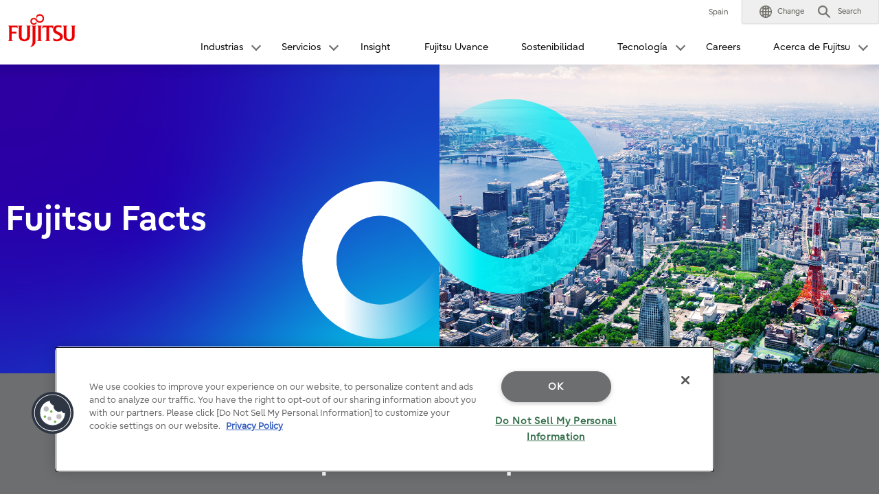

--- FILE ---
content_type: text/html; charset=utf-8
request_url: https://www.fujitsu.com/es/about/facts/
body_size: 8549
content:

<!DOCTYPE html>
<html lang="es">

<head>

<meta charset="utf-8">
<meta name="viewport" content="width=device-width">

<meta name="description" content="Fujitsu Facts">


<meta name="language" content="es">

<meta name="robots" content="">




        <meta property="og:title" content="Fujitsu Facts ">
        <meta property="og:type" content="website">
        <meta property="og:description" content="Fujitsu Facts">
        <meta property="og:url" content="https://www.fujitsu.com/es/about/facts/">
        <meta property="og:site_name" content="Fujitsu Spain">
        <meta property="og:image" content="https://www.fujitsu.com/imgv51/ogp-image.png">
        <meta name="twitter:card" content="summary_large_image">
        <meta name="twitter:title" content="Fujitsu Facts ">
        <meta name="twitter:description" content="Fujitsu Facts">
        <meta name="twitter:image" content="https://www.fujitsu.com/imgv51/ogp-image.png">

    <title>Fujitsu Facts  : Fujitsu Spain</title>

            <link rel="canonical" href="https://www.fujitsu.com/es/about/facts/">

        <link rel="stylesheet" href="/cssv5/gig5-country.css">





            <link href="/cssv51/lf-component.css" rel="stylesheet" />


            <link rel="stylesheet" href="/LocalResources/_es/css/gig5-local.css">
    <script src="/incv5/init.js"></script>

<link rel="stylesheet" href="/global/imagesgig5/about_tcm100-6315331_tcm100-2750236-32.css">
<link rel="stylesheet" href="/global/imagesgig5/facts_tcm100-6315443_tcm100-2750236-32.css">
<link rel="stylesheet" href="/global/imagesgig5/about_add_tcm100-6315337_tcm100-2750236-32.css">



    

<script>
                (function (w, d, s, l, i) {
                    w[l] = w[l] || []; w[l].push({
                        'gtm.start':
                            new Date().getTime(), event: 'gtm.js'
                    }); var f = d.getElementsByTagName(s)[0],
                        j = d.createElement(s), dl = l != 'dataLayer' ? '&l=' + l : ''; j.async = true; j.src =
                            'https://www.googletagmanager.com/gtm.js?id=' + i + dl; f.parentNode.insertBefore(j, f);
                })(window, document, 'script', 'dataLayer', "GTM-PJKXTH2");</script>




</head>








<body>


    

<noscript>
    <iframe src="//www.googletagmanager.com/ns.html?id=GTM-PJKXTH2" height="0" width="0" style="display:none;visibility:hidden"></iframe>
</noscript>

    





<header id="header">
    <div id="header-content">


        <div class="skip-link"><a href="#container"><span>This is a skip link click here to skip to main contents</span></a></div>
        <div id="header-column" >
            <div id="header-column-inner">
                    <div id="header-group-title">
                        <p id="corporate-symbol">
                                <a href="https://www.fujitsu.com/es/">
                                    <img src="//www.fujitsu.com/imgv5/common/symbolmark.png" alt="Fujitsu" />
                                </a>
                        </p>
                    </div>
                <nav id="header-group-nav">
                    <div id="header-group-nav-inner">

<div id="utility-area">
    <p class="utility-txt">
Spain
    </p>
    <div class="utility-icon">
        <ul class="utility">
                         <li class="change js-dropdown-menu">
                    <a class="dd-hook" href="//www.fujitsu.com/global/about/our-business/locations/" data-open-text="Open" data-close-text="Close"><img src="//www.fujitsu.com/imgv5/common/utility/icon-earth-01.png" alt=""><span class="label">Change</span></a>
                <div class="dd-content">
                    <div class="dd-content-inner">
                        <div class="change-wrapper">
                            
<dl class="desc-list-change">
   
    <dt>Change Language</dt>
    <dd>
            <ul class="change-list">
                            <li><a href=" "> </a></li>
            </ul>
                    <ul class="site-link">
                <li><a href="//www.fujitsu.com/global/about/our-business/locations/">World Location</a></li>
            </ul>
                    <div class="map"><img alt="" src="//www.fujitsu.com/resourcesgig5/design/stylesheets/images/icons/global_green.png" /></div>
    </dd>
</dl>
                            <dl class="desc-list-change diff-locations">
    <dt>Change Location</dt>
    <dd>

        This is a list of country/region websites in the Fujitsu group.
<br />
If your country/region is not in this list, please visit '<a href="//www.fujitsu.com/global/about/our-business/locations/">World Locations</a>'.
        <div class="location-list js-tab-locations">
            <div class="regions-wrapper">
                <ul class="regions">
                                <li>
                                        <a href="#locations-01" lang="en">Japan (HQ)</a>
                                </li>
                                <li>
                                        <a href="#locations-02" lang="en">Americas</a>
                                </li>
                                <li>
                                        <a href="#locations-03" lang="en">Asia Pacific</a>
                                </li>
                                <li>
                                        <a href="#locations-04" lang="en">Europe</a>
                                </li>
                </ul>

            </div>
            <div class="locations">
                        <div id="locations-01" class="locations-panel">
                            <ul class="list-link-a diff-col3">
                                        <li>

                                                <a href="//global.fujitsu/ja-jp/" lang="en">Japan</a>
                                        </li>
                                        <li>

                                                <a href="//www.fujitsu.com/global/" lang="en">Global</a>
                                        </li>
                            </ul>
                        </div>
                        <div id="locations-02" class="locations-panel">
                            <ul class="list-link-a diff-col3">
                                        <li>

                                                <a href="//www.fujitsu.com/us/" lang="en">United States</a>
                                        </li>
                                        <li>

                                                <a href="//www.fujitsu.com/ca/en/" lang="en">Canada (English)</a>
                                        </li>
                                        <li>

                                                <a href="//www.fujitsu.com/ca/fr/" lang="en">Canada (French)</a>
                                        </li>
                                        <li>

                                                <a href="//www.fujitsu.com/caribbean/" lang="en">Caribbean</a>
                                        </li>
                                        <li>

                                                <a href="//www.fujitsu.com/br/" lang="en">Brazil</a>
                                        </li>
                                        <li>

                                                <a href="//www.fujitsu.com/southamerica/" lang="en">South America</a>
                                        </li>
                                        <li>

                                                <a href="https://www.fujitsu.com/global/about/our-business/locations/#other-countries" lang="en">Other countries</a>
                                        </li>
                            </ul>
                        </div>
                        <div id="locations-03" class="locations-panel">
                            <ul class="list-link-a diff-col3">
                                        <li>

                                                <a href="https://global.fujitsu/en-apac/" lang="en">APAC (English)</a>
                                        </li>
                                        <li>

                                                <a href="https://global.fujitsu/id-apac/" lang="en">APAC (Indonesian)</a>
                                        </li>
                                        <li>

                                                <a href="https://global.fujitsu/vi-apac/" lang="en">APAC (Vietnamese)</a>
                                        </li>
                                        <li>

                                                <a href="//www.fujitsu.com/cn/" lang="en">China | 中国</a>
                                        </li>
                                        <li>

                                                <a href="//www.fujitsu.com/hk/" lang="en">Hong Kong | 香港地區</a>
                                        </li>
                                        <li>

                                                <a href="//www.fujitsu.com/kr/" lang="en">Korea</a>
                                        </li>
                                        <li>

                                                <a href="//www.fujitsu.com/tw/" lang="en">Taiwan | 台灣地區</a>
                                        </li>
                                        <li>

                                                <a href="//www.fujitsu.com/th/th/" lang="en">Thailand (Thai)</a>
                                        </li>
                                        <li>

                                                <a href="https://www.fujitsu.com/global/about/our-business/locations/#other-countries" lang="en">Other countries</a>
                                        </li>
                            </ul>
                        </div>
                        <div id="locations-04" class="locations-panel">
                            <ul class="list-link-a diff-col3">
                                        <li>

                                                <a href="//www.fujitsu.com/at/" lang="en">Austria</a>
                                        </li>
                                        <li>

                                                <a href="//www.fujitsu.com/be/" lang="en">Belgium</a>
                                        </li>
                                        <li>

                                                <a href="//www.fujitsu.com/dk/" lang="en">Denmark</a>
                                        </li>
                                        <li>

                                                <a href="//www.fujitsu.com/ee/" lang="en">Estonia</a>
                                        </li>
                                        <li>

                                                <a href="https://global.fujitsu/fi-fi/" lang="en">Finland</a>
                                        </li>
                                        <li>

                                                <a href="//www.fujitsu.com/fr/" lang="en">France</a>
                                        </li>
                                        <li>

                                                <a href="//www.fujitsu.com/de/" lang="en">Germany</a>
                                        </li>
                                        <li>

                                                <a href="//www.fujitsu.com/ie/" lang="en">Ireland</a>
                                        </li>
                                        <li>

                                                <a href="//www.fujitsu.com/lu/" lang="en">Luxembourg</a>
                                        </li>
                                        <li>

                                                <a href="//www.fujitsu.com/nl/" lang="en">Netherlands</a>
                                        </li>
                                        <li>

                                                <a href="//www.fujitsu.com/pl/" lang="en">Poland</a>
                                        </li>
                                        <li>

                                                <a href="//www.fujitsu.com/pt/" lang="en">Portugal</a>
                                        </li>
                                        <li>

                                                <a href="http://es.fujitsu.com/" lang="en">Spain</a>
                                        </li>
                                        <li>

                                                <a href="https://global.fujitsu/se-se/" lang="en">Sweden</a>
                                        </li>
                                        <li>

                                                <a href="//www.fujitsu.com/ch/de/" lang="en">Switzerland</a>
                                        </li>
                                        <li>

                                                <a href="//www.fujitsu.com/uk/" lang="en">United Kingdom</a>
                                        </li>
                                        <li>

                                                <a href="https://www.fujitsu.com/global/about/our-business/locations/#other-countries" lang="en">Other countries</a>
                                        </li>
                            </ul>
                        </div>
            </div>

        </div>


        <div id="location-list-sp" data-open-text="Open" data-close-text="Close"></div>
    </dd>
</dl>
                        </div>
                        <button class="close-btn" type="button"><span>Close</span></button>
                    </div>
                </div>
            </li>
            <li class="search js-dropdown-menu">
    <a class="dd-hook" href="#header-search" data-open-text="Open" data-close-text="Close">        
        <img src="//www.fujitsu.com/imgv5/common/utility/icon-search-01.png" alt="">
        <span class="label">Search</span>
    </a>
    <div id="header-search" class="dd-content">
       
        <div class="dd-content-inner">
                <form method="get" action="https://www.fujitsu.com/es/search/">
                    <div class="search-wrapper">
                        
                        <input type="text" name="q" class="search-input" id="Search" value="" title="Search" placeholder="Please enter search word">

                        <button class="search-btn" type="submit">Search</button>

                    </div>
                </form>
                <button class="close-btn" type="button"><span>Close</span></button>
        </div>

    </div>
</li>            <li class="menu"><a id="menu-btn" href="#global-nav" role="button"><span class="menu-inner"><span class="menu-txt" data-close-text="Close">Menu</span></span></a></li>
        </ul>
    </div>
</div>
<div id="js-ctrl-icon-sp">
    <div id="utility-icon-sp">
        <ul class="utility-sp">
        </ul>
    </div>
    <button class="trans-nav-back" type="button">Back</button>
</div>

                                <ul id="global-nav">
                                    
        <li class='toggle-nav js-dropdown-menu'>
            <a class="dd-hook" href="#" data-open-text="Open" data-close-text="Close">
                <span>Industrias</span>
            </a>
                <div class="dd-content">
                    <div class="dd-content-inner">
                        <ul class="second-nav">
                            <li>
                                <a href="#">
                                    Industrias
                                </a>
                                <ul class="third-nav">
                                            <li>
                                                <a href="https://global.fujitsu/es-es/industries/manufacturing">
                                                    <span>Manufacturing</span>
                                                </a>
                                            </li>
                                            <li>
                                                <a href="https://global.fujitsu/es-es/industries/mobility-transport">
                                                    <span>Movilidad y transporte</span>
                                                </a>
                                            </li>
                                            <li>
                                                <a href="https://global.fujitsu/es-es/industries/retail">
                                                    <span>Retail</span>
                                                </a>
                                            </li>
                                            <li>
                                                <a href="https://global.fujitsu/es-es/industries/public-sector">
                                                    <span>Sector público</span>
                                                </a>
                                            </li>
                                            <li>
                                                <a href="https://global.fujitsu/es-es/industries/healthcare-pharma">
                                                    <span>Sanidad</span>
                                                </a>
                                            </li>
                                            <li>
                                                <a href="https://global.fujitsu/es-es/industries/finance">
                                                    <span>Sector Financiero</span>
                                                </a>
                                            </li>
                                </ul>
                            </li>
                        </ul>
                        <button class="close-btn" type="button"><span>Close</span></button>
                    </div>
                </div>
        </li>
        <li class='toggle-nav js-dropdown-menu'>
            <a class="dd-hook" href="#" data-open-text="Open" data-close-text="Close">
                <span>Servicios</span>
            </a>
                <div class="dd-content">
                    <div class="dd-content-inner">
                        <ul class="second-nav">
                            <li>
                                <a href="#">
                                    Servicios
                                </a>
                                <ul class="third-nav">
                                                    <li class="js-toggle-sp">
                                                        <a class="toggle-hook" href="#" data-open-text="Open" data-close-text="Close">
                                                            <span>Transformación empresarial</span>
                                                        </a>
                                                        
                                                        <ul class='fourth-nav toggle-content'>
                                                                    <li>
                                                                        <a href="https://global.fujitsu/es-es/capabilities/consulting">
                                                                            Consultoría
                                                                        </a>
                                                                    </li>
                                                                    <li>
                                                                        <a href="https://global.fujitsu/es-es/capabilities/business-applications">
                                                                            Business Applications
                                                                        </a>
                                                                    </li>
                                                                    <li>
                                                                        <a href="https://global.fujitsu/es-es/capabilities/work-life-shift">
                                                                            Work Life Shift
                                                                        </a>
                                                                    </li>
                                                        </ul>
                                                        
                                                    </li>
                                                    <li class="js-toggle-sp">
                                                        <a class="toggle-hook" href="#" data-open-text="Open" data-close-text="Close">
                                                            <span>Transformación digital</span>
                                                        </a>
                                                        
                                                        <ul class='fourth-nav toggle-content'>
                                                                    <li>
                                                                        <a href="https://global.fujitsu/es-es/capabilities/data-driven">
                                                                            Data Intelligence
                                                                        </a>
                                                                    </li>
                                                                    <li>
                                                                        <a href="https://global.fujitsu/es-es/capabilities/network-security">
                                                                            Red y seguridad
                                                                        </a>
                                                                    </li>
                                                                    <li>
                                                                        <a href="https://global.fujitsu/es-es/capabilities/digital-transformation">
                                                                            Transformación digital
                                                                        </a>
                                                                    </li>
                                                        </ul>
                                                        
                                                    </li>
                                                    <li class="js-toggle-sp">
                                                        <a class="toggle-hook" href="#" data-open-text="Open" data-close-text="Close">
                                                            <span>Operaciones de TI e infraestructura</span>
                                                        </a>
                                                        
                                                        <ul class='fourth-nav toggle-content'>
                                                                    <li>
                                                                        <a href="https://global.fujitsu/es-es/capabilities/managed-infrastructure-services">
                                                                            Servicios gestionados de infraestructura
                                                                        </a>
                                                                    </li>
                                                                    <li>
                                                                        <a href="https://global.fujitsu/es-es/capabilities/cloud-integration">
                                                                            Servicios Cloud
                                                                        </a>
                                                                    </li>
                                                                    <li>
                                                                        <a href="https://global.fujitsu/es-es/capabilities/cloud-platforms">
                                                                            Plataformas Cloud
                                                                        </a>
                                                                    </li>
                                                        </ul>
                                                        
                                                    </li>
                                                    <li class="js-toggle-sp">
                                                        <a class="toggle-hook" href="#" data-open-text="Open" data-close-text="Close">
                                                            <span>Otros</span>
                                                        </a>
                                                        
                                                        <ul class='fourth-nav toggle-content'>
                                                                    <li>
                                                                        <a href="https://www.fujitsu.com/es/services/">
                                                                            Otros servicios
                                                                        </a>
                                                                    </li>
                                                                    <li>
                                                                        <a href="https://www.fujitsu.com/es/solutions/index2.html">
                                                                            Industria/Empresas
                                                                        </a>
                                                                    </li>
                                                                    <li>
                                                                        <a href="https://www.fsastech.com/es-es/">
                                                                            Productos
                                                                        </a>
                                                                    </li>
                                                        </ul>
                                                        
                                                    </li>
                                </ul>
                            </li>
                        </ul>
                        <button class="close-btn" type="button"><span>Close</span></button>
                    </div>
                </div>
        </li>
            <li >
                <a href="https://global.fujitsu/en-global/insight">
                    Insight
                </a>
            </li>
            <li >
                <a href="https://global.fujitsu/en-global/uvance">
                    Fujitsu Uvance
                </a>
            </li>
            <li >
                <a href="https://global.fujitsu/en-global/sustainability">
                    Sostenibilidad
                </a>
            </li>
        <li class='toggle-nav js-dropdown-menu'>
            <a class="dd-hook" href="#" data-open-text="Open" data-close-text="Close">
                <span>Tecnología</span>
            </a>
                <div class="dd-content">
                    <div class="dd-content-inner">
                        <ul class="second-nav">
                            <li>
                                <a href="#">
                                    Tecnología
                                </a>
                                <ul class="third-nav">
                                            <li>
                                                <a href="https://global.fujitsu/en-global/sustainability">
                                                    <span>Fujitsu Technology and Service Vision</span>
                                                </a>
                                            </li>
                                            <li>
                                                <a href="https://global.fujitsu/es-es/technology/key-technologies">
                                                    <span>Tecnologías clave</span>
                                                </a>
                                            </li>
                                            <li>
                                                <a href="https://www.fujitsu.com/global/about/research/">
                                                    <span>Investigación y desarrollo</span>
                                                </a>
                                            </li>
                                </ul>
                            </li>
                        </ul>
                        <button class="close-btn" type="button"><span>Close</span></button>
                    </div>
                </div>
        </li>
            <li >
                <a href="https://global.fujitsu/es-es/careers">
                    Careers
                </a>
            </li>
        <li class='toggle-nav js-dropdown-menu'>
            <a class="dd-hook" href="#" data-open-text="Open" data-close-text="Close">
                <span>Acerca de Fujitsu</span>
            </a>
                <div class="dd-content">
                    <div class="dd-content-inner">
                        <ul class="second-nav">
                            <li>
                                <a href="#">
                                    Acerca de Fujitsu
                                </a>
                                <ul class="third-nav">
                                                    <li class="js-toggle-sp">
                                                        <a class="toggle-hook" href="#" data-open-text="Open" data-close-text="Close">
                                                            <span>About Fujitsu in Spain</span>
                                                        </a>
                                                        
                                                        <ul class='fourth-nav toggle-content'>
                                                                    <li>
                                                                        <a href="https://global.fujitsu/es-es/local/about">
                                                                            Fujitsu en España
                                                                        </a>
                                                                    </li>
                                                                    <li>
                                                                        <a href="https://www.fujitsu.com/es/about/purpose/">
                                                                            Historias de clientes
                                                                        </a>
                                                                    </li>
                                                        </ul>
                                                        
                                                    </li>
                                                    <li class="js-toggle-sp">
                                                        <a class="toggle-hook" href="#" data-open-text="Open" data-close-text="Close">
                                                            <span>Initiatives</span>
                                                        </a>
                                                        
                                                        <ul class='fourth-nav toggle-content'>
                                                                    <li>
                                                                        <a href="https://www.fujitsu.com/es/microsite/webinars/">
                                                                            Eventos
                                                                        </a>
                                                                    </li>
                                                        </ul>
                                                        
                                                    </li>
                                                    <li class="js-toggle-sp">
                                                        <a class="toggle-hook" href="#" data-open-text="Open" data-close-text="Close">
                                                            <span>About Fujitsu Globally</span>
                                                        </a>
                                                        
                                                        <ul class='fourth-nav toggle-content'>
                                                                    <li>
                                                                        <a href="https://global.fujitsu/en-global/about">
                                                                            Sobre nosotros
                                                                        </a>
                                                                    </li>
                                                                    <li>
                                                                        <a href="https://www.fujitsu.com/es/about/our-business/">
                                                                            Nuestro negocio
                                                                        </a>
                                                                    </li>
                                                                    <li>
                                                                        <a href="https://www.fujitsu.com/es/about/facts/">
                                                                            Datos de Fujitsu
                                                                        </a>
                                                                    </li>
                                                                    <li>
                                                                        <a href="https://global.fujitsu/es-es/about/corporate/locations">
                                                                            Dónde estamos
                                                                        </a>
                                                                    </li>
                                                                    <li>
                                                                        <a href="https://global.fujitsu/en-global/pr">
                                                                            Sala de prensa global
                                                                        </a>
                                                                    </li>
                                                                    <li>
                                                                        <a href="https://global.fujitsu/en-global/about/activities/global-fde">
                                                                            Fujitsu Distinguished engineers
                                                                        </a>
                                                                    </li>
                                                        </ul>
                                                        
                                                    </li>
                                </ul>
                            </li>
                        </ul>
                        <button class="close-btn" type="button"><span>Close</span></button>
                    </div>
                </div>
        </li>

                                </ul>
                    </div>
                </nav>
            </div>
        </div>
    </div>
</header>
<div class="root-cover"></div>

<noscript class="no-script">Some content may not be displaying correctly because JavaScript is turned off. Please turn it on to view this content.</noscript>

    <div id="container">

        


        <main id="main">
            <div class="main-contents">
                                

                <div class="lf-hero-a lf-bl-cy">
    <div class="lf-hero-contents">
        <div class="lf-hero-contents-inner">

            <h1 class="lf-hero-hdg">Fujitsu Facts</h1>

        </div>
    </div>

        <div class="lf-hero-visual"><img src="/es/imagesgig5/Fujitsu-Facts-Banner_tcm77-6315442_tcm77-6286607-32.jpg" alt=""></div>



</div>



<!-- ========= Corporate Headquarters ========= -->
<div class="p-at-section p-facts-section-map">
    <div class="p-at-contents">
      <h2 class="c-at-heading2">Corporate Headquarters</h2>
      <p>FUJITSU LIMITED, 4-1-1 Kamikodanaka, Nakahara-ku, Kawasaki-shi, Kanagawa, 211-8588, Japan</p>
      <div class="p-at-contents_btn">
        <a href="https://maps.app.goo.gl/2rbXHYqcD1S7AeT6A" target="_blank" rel="noopener" class="c-btn c-btn-white">
          <span class="c-btn-ico c-btn-ico-white"><svg version="1.1" xmlns="http://www.w3.org/2000/svg" xmlns:xlink="http://www.w3.org/1999/xlink" viewBox="0 0 60 60" aria-hidden="true">
              <path class="arrow" d="M26.3,41.9c-0.2,0-0.4-0.1-0.5-0.2c-0.3-0.3-0.3-0.8,0-1.1l10.9-10.9L25.7,18.8c-0.3-0.3-0.3-0.8,0-1.1 s0.8-0.3,1.1,0l11.4,11.4c0.3,0.3,0.3,0.8,0,1.1L26.8,41.7C26.6,41.8,26.5,41.9,26.3,41.9z" />
              <circle class="circle" cx="30" cy="30" r="28"></circle>
            </svg></span>View on Google Maps</a>
      </div>
    </div>
  </div>
  <!-- ========= //Corporate Headquarters ========= -->



<!-- ========= Overview ========= -->
<div class="p-at-section p-facts-section-overview">
	<div class="p-at-contents">
		<h2 class="c-at-heading2">Overview</h2>
		<div class="p-facts-overview">
			<ul class="p-facts-overview_list">
				<li class="p-facts-overview_item p-facts-overview_item-01">
					<a href="/global/about/corporate/history/">
						<div class="c-at-circle">
							<div class="c-at-circle_inr">
								<strong class="c-at-circle_text-s">Established</strong>
								<div class="c-at-circle_text-main">June 1935</div>
							</div>
						</div>
					</a>
				</li>
				<li class="p-facts-overview_item p-facts-overview_item-02">
					<a href="/global/about/corporate/management/">
						<div class="c-at-circle">
							<div class="c-at-circle_inr">
								<strong class="c-at-circle_text-s">CEO</strong>
								<div class="c-at-circle_text-main">Takahito<br>Tokita</div>
							</div>
						</div>
					</a>
				</li>
				<li class="p-facts-overview_item p-facts-overview_item-03">
					<a href="/global/about/our-business/index.html">
						<div class="c-at-circle">
							<div class="c-at-circle_inr">
								<strong class="c-at-circle_text-s">Business Segments</strong>
								<div class="c-at-circle_text-main">Service Solutions<br>Hardware Solutions<br>Ubiquitous Solutions<br>Device Solutions</div>
							</div>
						</div>
					</a>
				</li>
				<li class="p-facts-overview_item p-facts-overview_item-04">
					<a href="/global/about/ir/">
						<div class="c-at-circle">
							<div class="c-at-circle_inr">
								<strong class="c-at-circle_text-s">Employees</strong>
								<div class="c-at-circle_text-main">124,000<span class="c-at-circle_text_block">worldwide</span></div>
								<span class="c-at-circle_text-xs">(As of end of March 2024)</span>
							</div>
						</div>
					</a>
				</li>
				<li class="p-facts-overview_item p-facts-overview_item-05">
					<a href="/global/about/ir/">
						<div class="c-at-circle">
							<div class="c-at-circle_inr">
								<strong class="c-at-circle_text-s">Revenue*</strong>
								<div class="c-at-circle_text-main">3,756.0<span class="c-at-circle_text_block">billion yen</span></div>
							</div>
						</div>
					</a>
				</li>
				<li class="p-facts-overview_item p-facts-overview_item-06">
					<a href="/global/about/research/">
						<div class="c-at-circle">
							<div class="c-at-circle_inr">
								<strong class="c-at-circle_text-s">R&D Expenditure*</strong>
								<div class="c-at-circle_text-main">123.3<span class="c-at-circle_text_block">billion yen</span></div>
							</div>
						</div>
					</a>
				</li>
			</ul>
		</div>
		<p class="c-at-caption">*Consolidated financial figures for fiscal year ending March 31, 2024.</p>
	</div>
</div>
<!-- ========= //Overview ========= -->
<!-- ========= Company profile ========= -->
<div class="p-at-section" style="background: #efefef;">
	<div class="p-at-contents" style="max-width: 1000px;">
		<table class="tbl-b">
			<tbody>
				<tr>
					<th>Company Name</th>
					<td>Fujitsu Limited</td>
				</tr>
				<tr>
					<th>Address</th>
					<td>Headquaters<br>
						4-1-1 Kamikodanaka, Nakahara-ku, Kawasaki-shi, Kanagawa, 211-8588, Japan</td>
				</tr>
				<tr>
					<th>Established</th>
					<td>June 20, 1935</td>
				</tr>
				<tr>
					<th>Representative</th>
					<td>Takahito Tokita Representative Director, CEO<br><br>
						<a href="/global/about/corporate/management/">Management</a></td>
				</tr>
				<tr>
					<th>Capital</th>
					<td>325.6 billion yen (as of March 31, 2024)</td>
				</tr>
				<tr>
					<th>Number of employees</th>
					<td>124,000 worldwide (as of March 31, 2024)</td>
				</tr>
				<tr>
					<th>Business Segments</th>
					<td>Service Solutions<br>
						Hardware Solutions<br>
						Ubiquitous Solutions<br>
						Device Solutions</td>
				</tr>
				<tr>
					<th>Locations</th>
					<td><a href="/global/about/our-business/locations/">Offices across the world</a></td>
				</tr>
				<tr>
					<th>R&amp;D Expenditure</th>
					<td>123.3 billion yen (as of March 31, 2024)</td>
				</tr>
			</tbody>
		</table>
	</div>
</div>
<!-- ========= //Company profile ========= -->



  <!-- ========= Stock Information ========= -->
  <div class="p-at-section p-facts-section-lse" style="background:#2400B0;">
    <div class="p-at-contents">
      <h2 class="c-at-heading2">Stock Information</h2>
      <p>Fujitsu Limited shares are listed on the Tokyo Stock Exchange (Code:6702), <br>as well as the Nagoya exchange.</p>
    </div>
  </div>
  <!-- ========= //Stock Information ========= -->



  <!-- ========= Contact Fujitsu ========= -->
  <div class="p-at-section p-at-section-support">
    <div class="p-at-contents">
      <div class="p-at-support">
        <a href="/es/about/local/contact/" class="p-at-support_ico p-at-support_ico-contact">
          <img src="[data-uri]" data-src="/global/imagesgig5/ico-primary-personal_tcm100-6315286_tcm100-2750236-32.png" alt="Phone +44 (0)1235 797711" class="lazyload">
       
          <span class="p-at-support_ico_txt">Contact us</span></span>
<span class="p-at-support_ico_subtxt">Via an online form</span>
        </a>
        <div class="p-at-support_title">
          <h2 class="c-at-heading2">Contact Fujitsu</h2>
          <p>Contact us to find out more about our products and services.</p>
        </div>
        <a href="https://www2.fujitsu.com/global/customer-stories-index/" class="p-at-support_ico p-at-support_ico-case">
          <img src="[data-uri]" data-src="/global/imagesgig5/ico-primary-case_tcm100-6315284_tcm100-2750236-32.png" alt="Customer Stories" class="lazyload">
          <span class="p-at-support_ico_txt"><span>Customer</span><span>Stories</span></span>
          <span class="p-at-support_ico_subtxt">View more of our customer case studies</span>
        </a>
      </div>
    </div>
  </div>
  <!-- ========= //Contact Fujitsu ========= -->

<ul style="display:none;"><li><a href="/es/imagesgig5/lazysizes_tcm77-6315328_tcm77-2750236-32.js">lazysizes.js</a></li><li><a href="/es/imagesgig5/slick_tcm77-6315329_tcm77-2750236-32.js">slick.js</a></li><li><a href="/es/imagesgig5/about_tcm77-6315330_tcm77-2750236-32.js">about.js</a></li><li><a href="/es/imagesgig5/facts_tcm77-6315443_tcm77-2750236-32.css">6315443.css</a></li><li><a href="/es/imagesgig5/about_add_tcm77-6315337_tcm77-2750236-32.css">about_add.css</a></li><li><a href="/es/imagesgig5/ico-primary-case_tcm77-6315284_tcm77-2750236-32.png">ico-primary-case.png</a></li><li><a href="/es/imagesgig5/ico-primary-personal_tcm77-6315286_tcm77-2750236-32.png">ico-primary-personal.png</a></li></ul><ul style="display:none;"><li><a href="/es/imagesgig5/Fujitsu-Facts-Banner_tcm77-6315442_tcm77-2750236-32.jpg">hero.jpg</a></li></ul>                            </div>
        </main>
            <div class="page-top">
                <a href="#top"><img src="//www.fujitsu.com/imgv5/common/icon/arrow_up.gif" alt="Top of Page" width="56" height="56"></a>
            </div>
    </div>


    

        <footer>

            



<div id="footer">
    <div id="footer-group-nav">
        <div id="footer-group-nav-inner">
            <div id="footer-nav-b">

    <ul class="utility">
                <li><a href="/global/about/resources/terms/">Terms of use</a></li>
                <li><a href="/es/about/resources/privacy/">Privacy</a></li>
                <li><a href="//www.fujitsu.com/global/contact/">Contact</a></li>
                <li><a href="/global/htmlsitemap.html">Sitemap</a></li>
    </ul>
                            </div>

        </div>
    </div>
<div id="footer-group-utility">
    <dl class="social-content">
            <dt>Official Social Media Accounts</dt>
                    <dd>
                <ul class="social">
                            <li>
                                <a href="https://www.facebook.com/FujitsuICT" target="_blank">
                                    <img src="/es/imagesgig5/icon-facebook-32_tcm77-3002773_tcm77-3526238-32.png"
                                         alt="Facebook">
                                </a>
                            </li>
                            <li>
                                <a href="https://twitter.com/Fujitsu_Global" target="_blank">
                                    <img src="/es/imagesgig5/x-wt_tcm77-3002785_tcm77-3526238-32.png"
                                         alt="X">
                                </a>
                            </li>
                            <li>
                                <a href="https://www.youtube.com/fujitsuts" target="_blank">
                                    <img src="/es/imagesgig5/icon-youtube_tcm77-3002822_tcm77-3526238-32.png"
                                         alt="YouTube">
                                </a>
                            </li>
                            <li>
                                <a href="https://www.linkedin.com/company/fujitsu" target="_blank">
                                    <img src="/es/imagesgig5/icon-linkedin_tcm77-3002784_tcm77-3526238-32.png"
                                         alt="LinkedIn">
                                </a>
                            </li>
                </ul>
            </dd>
    </dl>
</div>


            <div id="footer-group-bylaw">
            <ul class="legal-info">
            </ul>
                    <p class="copyright"><small><a href="/global/about/resources/terms/">Copyright 1995 - 2026 Fujitsu</a></small></p>
        </div>
</div>


        </footer>


    <script src=/incv5/lib/jquery.js type="text/javascript"></script>
        <script src=/incv5/gig5-common.js type="text/javascript"></script>
    
    



<script src="/global/imagesgig5/lazysizes_tcm100-6315328_tcm100-2750236-32.js" type="text/javascript"></script>
<script src="/global/imagesgig5/about_tcm100-6315330_tcm100-2750236-32.js" type="text/javascript"></script>



</body>



</html>





--- FILE ---
content_type: text/css
request_url: https://www.fujitsu.com/global/imagesgig5/about_tcm100-6315331_tcm100-2750236-32.css
body_size: 6613
content:
@charset "UTF-8";.main-contents .p-at-section{font-size:1.5rem;font-weight:400;line-height:calc(24/15);-webkit-font-feature-settings:"palt";font-feature-settings:"palt"}@-webkit-keyframes arrow_bg{0%{opacity:.1}100%{opacity:0}}@keyframes arrow_bg{0%{opacity:.1}100%{opacity:0}}@-webkit-keyframes arrow{0%{opacity:1;-webkit-transform:translateX(0);transform:translateX(0)}10%{opacity:0;-webkit-transform:translateX(50%);transform:translateX(50%)}25%{opacity:0;-webkit-transform:translateX(-50%);transform:translateX(-50%)}40%{opacity:1;-webkit-transform:translateX(0);transform:translateX(0)}100%{opacity:1;-webkit-transform:translateX(0);transform:translateX(0)}}@keyframes arrow{0%{opacity:1;-webkit-transform:translateX(0);transform:translateX(0)}10%{opacity:0;-webkit-transform:translateX(50%);transform:translateX(50%)}25%{opacity:0;-webkit-transform:translateX(-50%);transform:translateX(-50%)}40%{opacity:1;-webkit-transform:translateX(0);transform:translateX(0)}100%{opacity:1;-webkit-transform:translateX(0);transform:translateX(0)}}@-webkit-keyframes circle{0%{stroke-dasharray:0 300;-webkit-transform:rotate(0);transform:rotate(0)}10%{stroke-dasharray:50 100}20%{stroke-dasharray:100 200}30%{stroke-dasharray:150 300}40%{stroke-dasharray:200 300}60%{stroke-dasharray:300 300;-webkit-transform:rotate(360deg);transform:rotate(360deg)}}@keyframes circle{0%{stroke-dasharray:0 300;-webkit-transform:rotate(0);transform:rotate(0)}10%{stroke-dasharray:50 100}20%{stroke-dasharray:100 200}30%{stroke-dasharray:150 300}40%{stroke-dasharray:200 300}60%{stroke-dasharray:300 300;-webkit-transform:rotate(360deg);transform:rotate(360deg)}}@-webkit-keyframes SlideIn{0%{opacity:0;-webkit-transform:translateX(300px);transform:translateX(300px)}100%{opacity:1;-webkit-transform:translateX(0);transform:translateX(0)}}@keyframes SlideIn{0%{opacity:0;-webkit-transform:translateX(300px);transform:translateX(300px)}100%{opacity:1;-webkit-transform:translateX(0);transform:translateX(0)}}@-webkit-keyframes SlideIn2{0%{opacity:0;-webkit-transform:translateX(300px);transform:translateX(300px)}100%{opacity:.3;-webkit-transform:translateX(0) scale(1);transform:translateX(0) scale(1)}}@keyframes SlideIn2{0%{opacity:0;-webkit-transform:translateX(300px);transform:translateX(300px)}100%{opacity:.3;-webkit-transform:translateX(0) scale(1);transform:translateX(0) scale(1)}}@-webkit-keyframes SlideIn3{0%{opacity:0;-webkit-transform:translateX(300px);transform:translateX(300px)}100%{opacity:1;-webkit-transform:translateX(0) scale(1);transform:translateX(0) scale(1)}}@keyframes SlideIn3{0%{opacity:0;-webkit-transform:translateX(300px);transform:translateX(300px)}100%{opacity:1;-webkit-transform:translateX(0) scale(1);transform:translateX(0) scale(1)}}@-webkit-keyframes img_anime{0%{-webkit-transform:skew(15deg) translateX(-150%);transform:skew(15deg) translateX(-150%)}42.5%,44.5%{-webkit-transform:skew(15deg) translateX(-20%);transform:skew(15deg) translateX(-20%)}100%{-webkit-transform:skew(15deg) translateX(150%);transform:skew(15deg) translateX(150%)}}@keyframes img_anime{0%{-webkit-transform:skew(15deg) translateX(-150%);transform:skew(15deg) translateX(-150%)}42.5%,44.5%{-webkit-transform:skew(15deg) translateX(-20%);transform:skew(15deg) translateX(-20%)}100%{-webkit-transform:skew(15deg) translateX(150%);transform:skew(15deg) translateX(150%)}}@-webkit-keyframes emergence{0%{opacity:0}99.9%{opacity:0}100%{opacity:1}}@keyframes emergence{0%{opacity:0}99.9%{opacity:0}100%{opacity:1}}.c-btn{color:#5f5f5f;font-size:1.2rem;text-decoration:none;position:relative}.c-btn-l{font-size:1.4rem}.c-btn-white{color:#fff}.c-btn-white:hover{color:#fff}.c-btn-white:active,.c-btn-white:focus{color:#fff}.c-btn-ico{position:relative;display:inline-block;width:26px;height:26px;vertical-align:middle;margin-right:7px}.c-btn-ico::before{position:absolute;content:"";display:block;width:100%;height:100%;border-radius:50%;border:1px solid #5f5f5f;opacity:0;z-index:0}.c-btn-ico svg{fill:#5f5f5f;position:absolute;top:0;left:0}.c-btn-ico svg .circle{fill:none;stroke:#5f5f5f;stroke-width:1px;width:100%;height:100%;-webkit-transform-origin:center;-ms-transform-origin:center;transform-origin:center}.c-btn-ico svg .arrow{opacity:1;-webkit-transform:translateX(0);-ms-transform:translateX(0);transform:translateX(0)}.c-btn-ico-l{width:58px;height:58px}.c-btn-ico-red svg{fill:#e00a1c}.c-btn-ico-red svg .circle{fill:none;stroke:#e00a1c}.c-btn-ico-white::before{border-color:#fff}.c-btn-ico-white svg{fill:#fff}.c-btn-ico-white svg .circle{fill:none;stroke:#fff}a:hover .c-btn .c-btn-ico::before{opacity:.1}a:hover .c-btn .c-btn-ico svg .arrow{-webkit-animation:arrow 1.5s forwards ease-in-out;animation:arrow 1.5s forwards ease-in-out}a:hover .c-btn .c-btn-ico svg .circle{fill:transparent;stroke:#5f5f5f;stroke-width:1;-webkit-animation:circle 2s forwards cubic-bezier(.215,.61,.355,1);animation:circle 2s forwards cubic-bezier(.215,.61,.355,1)}a:hover .c-btn.c-btn-white .c-btn-ico-white svg .circle{fill:transparent;stroke:#fff;stroke-width:1}a.c-btn{display:inline-block}a.c-btn:hover .c-btn-ico::before{opacity:.1;-webkit-animation:arrow_bg 2s forwards cubic-bezier(.215,.61,.355,1);animation:arrow_bg 2s forwards cubic-bezier(.215,.61,.355,1)}a.c-btn:hover .c-btn-ico svg .arrow{-webkit-animation:arrow 1.5s forwards ease-in-out;animation:arrow 1.5s forwards ease-in-out}a.c-btn:hover .c-btn-ico svg .circle{fill:transparent;stroke:#5f5f5f;stroke-width:1;-webkit-animation:circle 2s forwards cubic-bezier(.215,.61,.355,1);animation:circle 2s forwards cubic-bezier(.215,.61,.355,1)}a.c-btn-white:hover .c-btn-ico-white::before{opacity:.2;-webkit-animation:arrow_bg 2s forwards cubic-bezier(.215,.61,.355,1);animation:arrow_bg 2s forwards cubic-bezier(.215,.61,.355,1)}a.c-btn-white:hover .c-btn-ico-white svg .circle{fill:transparent;stroke:#fff;stroke-width:1}.c-card{text-decoration:none;display:-webkit-box;display:-ms-flexbox;display:flex;-webkit-box-orient:vertical;-webkit-box-direction:normal;-ms-flex-flow:column;flex-flow:column;height:100%;-webkit-box-pack:justify;-ms-flex-pack:justify;justify-content:space-between;background-color:#fff;padding:18px}.c-card-border{border:2px solid #eee}.c-card-border .c-card_inr{padding-left:10px;padding-right:10px}.c-card_date{color:#606060;font-size:1.4rem;font-weight:700;margin-bottom:20px}.c-card_title{color:#000;font-size:1.8rem;line-height:1.6;font-weight:700}.c-card_title-l{font-size:2.1rem}.c-card_inr{padding-left:15px;padding-right:15px}.c-card_text{font-size:1.5rem;color:#000}.c-card_title+.c-card_text{margin-top:15px}.c-card_img{position:relative;width:100%;height:0;padding-top:calc(1 / 1.618 * 100%);margin-bottom:20px;overflow:hidden}.c-card_img img{position:absolute;top:0;left:0;width:100%;height:auto;-webkit-transition:-webkit-transform 1s cubic-bezier(.165,.84,.44,1);transition:-webkit-transform 1s cubic-bezier(.165,.84,.44,1);-o-transition:transform 1s cubic-bezier(.165,.84,.44,1);transition:transform 1s cubic-bezier(.165,.84,.44,1);transition:transform 1s cubic-bezier(.165,.84,.44,1),-webkit-transform 1s cubic-bezier(.165,.84,.44,1)}.c-card_foot{margin-top:15px}.c-card_foot_l{float:left;display:inline-block}.c-card_foot_r{float:right;display:inline-block}a.c-card:hover .c-card_img img{-webkit-transform:scale(1.1);-ms-transform:scale(1.1);transform:scale(1.1)}.l-grid{-webkit-box-sizing:border-box;box-sizing:border-box;display:-webkit-box;display:-ms-flexbox;display:flex;margin-left:-1.5625%;margin-right:-1.5625%;-ms-flex-wrap:wrap;flex-wrap:wrap;margin-bottom:-3.125%}.l-grid>.l-grid-col-1{-webkit-box-sizing:border-box;box-sizing:border-box;-webkit-box-flex:0;-ms-flex:0 0 5.2083333333%;flex:0 0 5.2083333333%;width:5.2083333333%;margin-left:1.5625%;margin-right:1.5625%;margin-bottom:3.125%}.l-grid>.l-grid-col-2{-webkit-box-sizing:border-box;box-sizing:border-box;-webkit-box-flex:0;-ms-flex:0 0 13.5416666667%;flex:0 0 13.5416666667%;width:13.5416666667%;margin-left:1.5625%;margin-right:1.5625%;margin-bottom:3.125%}.l-grid>.l-grid-col-3{-webkit-box-sizing:border-box;box-sizing:border-box;-webkit-box-flex:0;-ms-flex:0 0 21.875%;flex:0 0 21.875%;width:21.875%;margin-left:1.5625%;margin-right:1.5625%;margin-bottom:3.125%}.l-grid>.l-grid-col-4{-webkit-box-sizing:border-box;box-sizing:border-box;-webkit-box-flex:0;-ms-flex:0 0 30.2083333333%;flex:0 0 30.2083333333%;width:30.2083333333%;margin-left:1.5625%;margin-right:1.5625%;margin-bottom:3.125%}.l-grid>.l-grid-col-5{-webkit-box-sizing:border-box;box-sizing:border-box;-webkit-box-flex:0;-ms-flex:0 0 38.5416666667%;flex:0 0 38.5416666667%;width:38.5416666667%;margin-left:1.5625%;margin-right:1.5625%;margin-bottom:3.125%}.l-grid>.l-grid-col-6{-webkit-box-sizing:border-box;box-sizing:border-box;-webkit-box-flex:0;-ms-flex:0 0 46.875%;flex:0 0 46.875%;width:46.875%;margin-left:1.5625%;margin-right:1.5625%;margin-bottom:3.125%}.l-grid>.l-grid-col-7{-webkit-box-sizing:border-box;box-sizing:border-box;-webkit-box-flex:0;-ms-flex:0 0 55.2083333333%;flex:0 0 55.2083333333%;width:55.2083333333%;margin-left:1.5625%;margin-right:1.5625%;margin-bottom:3.125%}.l-grid>.l-grid-col-8{-webkit-box-sizing:border-box;box-sizing:border-box;-webkit-box-flex:0;-ms-flex:0 0 63.5416666667%;flex:0 0 63.5416666667%;width:63.5416666667%;margin-left:1.5625%;margin-right:1.5625%;margin-bottom:3.125%}.l-grid>.l-grid-col-9{-webkit-box-sizing:border-box;box-sizing:border-box;-webkit-box-flex:0;-ms-flex:0 0 71.875%;flex:0 0 71.875%;width:71.875%;margin-left:1.5625%;margin-right:1.5625%;margin-bottom:3.125%}.l-grid>.l-grid-col-10{-webkit-box-sizing:border-box;box-sizing:border-box;-webkit-box-flex:0;-ms-flex:0 0 80.2083333333%;flex:0 0 80.2083333333%;width:80.2083333333%;margin-left:1.5625%;margin-right:1.5625%;margin-bottom:3.125%}.l-grid>.l-grid-col-11{-webkit-box-sizing:border-box;box-sizing:border-box;-webkit-box-flex:0;-ms-flex:0 0 88.5416666667%;flex:0 0 88.5416666667%;width:88.5416666667%;margin-left:1.5625%;margin-right:1.5625%;margin-bottom:3.125%}.l-grid>.l-grid-col-12{-webkit-box-sizing:border-box;box-sizing:border-box;-webkit-box-flex:0;-ms-flex:0 0 96.875%;flex:0 0 96.875%;width:96.875%;margin-left:1.5625%;margin-right:1.5625%;margin-bottom:3.125%}.c-at-heading2{text-align:center;line-height:1.6;font-size:4.3rem;margin-bottom:30px}.c-at-heading3{font-size:3.2rem;font-weight:700;text-align:center;color:#fff;margin-bottom:30px;font-size:3.5rem}.c-at-lead+.c-at-heading2{margin-top:50px!important}.p-at-textcol{text-align:center}.p-at-textcol .c-at-lead{max-width:880px;margin-left:auto;margin-right:auto}.p-at-textcol .c-at-text{text-align:left;display:inline-block}.c-at-lead{font-size:2.3rem;text-align:center;margin-left:auto;margin-right:auto;font-size:1.5rem}.c-at-text{text-align:center;font-size:1.5rem;line-height:calc(25.5/15);color:#222;max-width:720px;margin:auto}.c-at-caption{font-size:1.3rem;text-align:center}.c-at-hero{position:relative;display:-webkit-box;display:-ms-flexbox;display:flex;-webkit-box-pack:end;-ms-flex-pack:end;justify-content:flex-end;width:100%;overflow:hidden}.c-at-hero_grad{display:-webkit-box;display:-ms-flexbox;display:flex;-webkit-box-align:center;-ms-flex-align:center;align-items:center;-webkit-box-pack:end;-ms-flex-pack:end;justify-content:flex-end;width:calc(720 / 1280 * 100%);padding-left:3.7%;overflow:hidden}a.c-at-hero_grad{cursor:pointer;text-decoration:none}a.c-at-hero_grad:hover{text-decoration:none}.c-at-hero_pt{position:relative;top:0;right:0;width:calc(720 / 1280 * 100%);height:0;padding-top:calc(576 / 1280 * 100%);overflow:hidden;background-repeat:no-repeat;background-size:cover;background-position:center}.c-at-hero_pt img{width:auto;height:100%;max-width:none;position:absolute;left:50%;top:50%;-webkit-transform:translate(-50%,-50%);-ms-transform:translate(-50%,-50%);transform:translate(-50%,-50%)}.c-at-hero_textcol{position:relative;color:#fff;width:calc(640px - 250px);margin-right:250px}.c-at-hero_textcol .c-btn{margin-top:25px!important;font-size:1.4rem}.c-at-hero_textcol .c-btn .c-btn-ico{width:58px;height:58px}.c-at-hero_tag{font-size:3rem;width:100%;margin-bottom:20px}.c-at-hero_tag img{display:block;width:100%;height:auto}.c-at-hero_tag{max-width:377px}.c-at-hero_title{font-size:5rem;line-height:1.4;font-weight:700}.c-at-hero_title+.c-at-hero_lead{margin-top:30px}.c-at-hero_lead{font-size:3.2rem}.c-at-hero_mark{position:absolute;width:440px;height:341px;top:50%;left:50%;-webkit-transform:translate(-50%,-50%);-ms-transform:translate(-50%,-50%);transform:translate(-50%,-50%);margin-left:25px}.c-at-hero_mark img{width:100%}.c-at-hero_grad{position:relative}.c-at-hero_grad::before{content:"";display:block;position:absolute;width:105%;height:105%;top:-2.5%;left:-2.5%;background-repeat:no-repeat;background-size:cover;background-position:right bottom;z-index:0}.c-at-hero-bgg-mg-rd .c-at-hero_grad::before{background-image:url(/imgv51/infinity/lf-bgg-mg-rd.png)}.c-at-hero-bgg-dg-lg .c-at-hero_grad::before{background-image:url(/imgv51/infinity/lf-bgg-dg-lg.png)}.c-at-hero-bgg-bl-cy .c-at-hero_grad::before{background-image:url(/imgv51/infinity/lf-bgg-bl-cy.png)}.c-at-hero-bgg-rd-or .c-at-hero_grad::before{background-image:url(/imgv51/infinity/lf-bgg-rd-or.png)}.c-at-hero-notinfinity .c-at-hero_grad{-webkit-box-pack:start;-ms-flex-pack:start;justify-content:flex-start;padding-left:7%;padding-right:7%}.c-at-hero-notinfinity .c-at-hero_textcol{width:100%;margin-right:0}.c-at-hero-notinfinity .c-at-hero_pt::after{display:none}.c-pp-panel{display:-webkit-box;display:-ms-flexbox;display:flex;width:100%}a.c-pp-panel{text-decoration:none}a.c-pp-panel .c-pp-panel_pt img{-webkit-transition:-webkit-transform 1s cubic-bezier(.075,.82,.165,1);transition:-webkit-transform 1s cubic-bezier(.075,.82,.165,1);-o-transition:transform 1s cubic-bezier(.075,.82,.165,1);transition:transform 1s cubic-bezier(.075,.82,.165,1);transition:transform 1s cubic-bezier(.075,.82,.165,1),-webkit-transform 1s cubic-bezier(.075,.82,.165,1)}a.c-pp-panel:hover{color:#000}a.c-pp-panel:hover .c-pp-panel_pt img{-webkit-transform:translate(-50%,-50%) scale(1.05);-ms-transform:translate(-50%,-50%) scale(1.05);transform:translate(-50%,-50%) scale(1.05)}a.c-pp-panel .c-btn{font-size:1.4rem}a.c-pp-panel .c-btn .c-btn-ico{width:32px;height:32px}.c-pp-panel_text{display:-webkit-box;display:-ms-flexbox;display:flex;-webkit-box-orient:vertical;-webkit-box-direction:normal;-ms-flex-flow:column;flex-flow:column;-webkit-box-pack:center;-ms-flex-pack:center;justify-content:center;width:calc(642 / 1280 * 100%);padding:5% 90px;background-color:#efefef}.c-pp-panel_text strong{font-size:2.6rem;line-height:calc(33.8/26)}.c-pp-panel_text p+p{margin-top:25px!important}.c-pp-panel_title{font-size:3.6rem;line-height:calc(46.8/36);margin-bottom:15px}.c-pp-panel_pt{position:relative;width:calc(638 / 1280 * 100%)}.c-pp-panel_pt::before{content:"";display:block;top:0;left:0;width:100%;padding-top:calc(786 / 957 * 100%)}.c-pp-panel_pt_inr{position:absolute;width:100%;height:100%;top:0;left:0;overflow:hidden}.c-pp-panel_pt_inr img{position:absolute;top:50%;left:50%;-webkit-transform:translate(-50%,-50%);-ms-transform:translate(-50%,-50%);transform:translate(-50%,-50%);width:auto;max-width:none;height:100%}.c-at-sevenfield_item a{display:block;text-decoration:none}.c-at-sevenfield_item a:hover{color:#000}.c-at-sevenfield_item_text{text-align:center;font-weight:700;font-size:2.1rem;line-height:calc(25.2/21);margin-top:10px}.c-at-sevenfield_item_copy{text-align:center;font-size:1.5rem}.c-at-sevenfield_item_text+.c-at-sevenfield_item_copy{margin-top:10px!important}.c-at-sevenfield_top{display:-webkit-box;display:-ms-flexbox;display:flex;-webkit-box-pack:center;-ms-flex-pack:center;justify-content:center}.c-at-sevenfield_top .c-at-sevenfield_item{font-size:2.8rem;max-width:calc(190px + 4%);width:25%;padding:0 2%}.c-at-sevenfield_btm{display:-webkit-box;display:-ms-flexbox;display:flex;-webkit-box-pack:center;-ms-flex-pack:center;justify-content:center;width:64%;margin:40px auto 0}.c-at-sevenfield_btm .c-at-sevenfield_item{width:33.333%;max-width:calc(165px + 8%);padding:0 4%}.c-at-sevenfield_btm .c-at-sevenfield_link_wrap{padding:11.16%}.c-at-sevenfield_btm .c-at-sevenfield_item_text{font-size:1.8rem}.c-at-sevenfield_item>a{position:relative}.c-at-sevenfield_item>a:hover .c-at-sevenfield_link_wrap::after{opacity:0}.c-at-sevenfield_item>a:hover .c-at-sevenfield_link_wrap.c-at-sevenfield_link_wrap-ce,.c-at-sevenfield_item>a:hover .c-at-sevenfield_link_wrap.c-at-sevenfield_link_wrap-hl,.c-at-sevenfield_item>a:hover .c-at-sevenfield_link_wrap.c-at-sevenfield_link_wrap-sm,.c-at-sevenfield_item>a:hover .c-at-sevenfield_link_wrap.c-at-sevenfield_link_wrap-ts{background:-o-linear-gradient(315deg,#00ecf4 18%,#75d700 99%);background:linear-gradient(135deg,#00ecf4 18%,#75d700 99%)}.c-at-sevenfield_item>a:hover .c-at-sevenfield_link_wrap.c-at-sevenfield_link_wrap-ba,.c-at-sevenfield_item>a:hover .c-at-sevenfield_link_wrap.c-at-sevenfield_link_wrap-ds,.c-at-sevenfield_item>a:hover .c-at-sevenfield_link_wrap.c-at-sevenfield_link_wrap-hi{background:-o-linear-gradient(315deg,#d80084 18%,#00ecf4 99%);background:linear-gradient(135deg,#d80084 18%,#00ecf4 99%)}.c-at-sevenfield_link_wrap{position:relative;display:block;padding:11.7%;border-radius:50%;overflow:hidden}.c-at-sevenfield_link_wrap::after{content:"";display:block;width:100%;height:100%;position:absolute;top:0;left:0;z-index:0;border-radius:50%;-webkit-transition:opacity .3s ease-in-out;-o-transition:opacity .3s ease-in-out;transition:opacity .3s ease-in-out;background:-o-linear-gradient(130deg,#fafbfb 18%,#d5d8dd 99%);background:linear-gradient(320deg,#fafbfb 18%,#d5d8dd 99%)}.c-at-sevenfield_link_wrap-hi+.c-at-sevenfield_item_text{min-height:43px}.c-at-sevenfield_link{position:relative;width:100%;height:0;padding-top:100%;border-radius:50%;overflow:hidden;z-index:1}.c-at-sevenfield_link img{height:100%;width:auto;position:absolute;top:0;left:0;z-index:0}.c-at-list{display:-webkit-box;display:-ms-flexbox;display:flex;width:100%;-webkit-box-pack:justify;-ms-flex-pack:justify;justify-content:space-between}.c-at-list>li{text-align:center;font-size:1.7rem;width:25%;padding:0 10px}.c-at-list>li .c-at-circle{width:140px;height:140px}.c-at-list>li p{margin-top:15px}.c-at-list>li p span{font-size:1.3rem}.c-at-circle{font-size:3.4rem;display:-webkit-box;display:-ms-flexbox;display:flex;-webkit-box-align:center;-ms-flex-align:center;align-items:center;-webkit-box-pack:center;-ms-flex-pack:center;justify-content:center;margin:auto;position:relative;border-radius:50%}.c-at-circle::before{content:"";position:absolute;top:0;left:0;display:block;width:100%;padding-top:100%}.c-at-circle>div{display:-webkit-box;display:-ms-flexbox;display:flex;-webkit-box-orient:vertical;-webkit-box-direction:normal;-ms-flex-flow:column;flex-flow:column;-webkit-box-pack:center;-ms-flex-pack:center;justify-content:center;font-weight:700;line-height:1.3}.c-at-circle>div.c-at-circle_inr{display:block;text-align:center;position:absolute;width:100%;top:28%;top:24%}.c-at-circle>div span{font-size:1.6rem}.c-at-circle>div .c-at-circle_text-s{display:block;font-size:1.7rem;font-weight:100}.c-at-circle>div .c-at-circle_text-xs{display:block;font-size:1.4rem;font-weight:100}.c-at-circle_text-main{line-height:1;vertical-align:top}.c-at-circle_text-main .c-at-circle_text_block{margin-top:5px}.c-at-circle_text-main+.c-at-circle_text-xs{margin-top:5px}.c-at-circle_text_block{display:block}strong.c-at-circle_text-s{margin-bottom:10px;margin-bottom:15px}.c-at-circle_text-main+.c-at-circle_text-s{margin-top:5px}.c-at-circle-symbolmark img{width:100%}.c-at-circle-ico-employee img{width:66.4%}.c-at-circle-ico-award img{width:37.1%}.c-at-circle-ico-sustainablity img{width:51.4%}.c-at-circle-or-yl{background-image:-webkit-gradient(linear,left bottom,left top,from(#ffe800),to(#ff8100));background-image:-o-linear-gradient(bottom,#ffe800 0,#ff8100 100%);background-image:linear-gradient(0deg,#ffe800 0,#ff8100 100%)}.c-at-circle-rd-or{background-image:-webkit-gradient(linear,left bottom,left top,from(#ff8100),to(#ea0000));background-image:-o-linear-gradient(bottom,#ff8100 0,#ea0000 100%);background-image:linear-gradient(0deg,#ff8100 0,#ea0000 100%)}.c-at-circle-bl-cy{background-image:-webkit-gradient(linear,left bottom,left top,from(#00ecf4),to(#2400b0));background-image:-o-linear-gradient(bottom,#00ecf4 0,#2400b0 100%);background-image:linear-gradient(0deg,#00ecf4 0,#2400b0 100%)}.c-at-circle-dg-lg{background-image:-webkit-gradient(linear,left bottom,left top,from(#75d700),to(#00812f));background-image:-o-linear-gradient(bottom,#75d700 0,#00812f 100%);background-image:linear-gradient(0deg,#75d700 0,#00812f 100%)}.c-at-circle-dg-cy{background-image:-webkit-gradient(linear,left bottom,left top,from(#00ecf4),to(#00812f));background-image:-o-linear-gradient(bottom,#00ecf4 0,#00812f 100%);background-image:linear-gradient(0deg,#00ecf4 0,#00812f 100%);color:#fff}.c-at-circle-mg-or{background-image:-webkit-gradient(linear,left bottom,left top,from(#ff8100),to(#d80084));background-image:-o-linear-gradient(bottom,#ff8100 0,#d80084 100%);background-image:linear-gradient(0deg,#ff8100 0,#d80084 100%);color:#fff}.c-at-circle-rd-bl{background-image:-webkit-gradient(linear,left bottom,left top,from(#2400b0),to(#ea0000));background-image:-o-linear-gradient(bottom,#2400b0 0,#ea0000 100%);background-image:linear-gradient(0deg,#2400b0 0,#ea0000 100%);color:#fff}.c-at-circle-bl-dg{background-image:-webkit-gradient(linear,left bottom,left top,from(#00812f),to(#2400b0));background-image:-o-linear-gradient(bottom,#00812f 0,#2400b0 100%);background-image:linear-gradient(0deg,#00812f 0,#2400b0 100%);color:#fff}.c-at-circle-rd-yl{background-image:-webkit-gradient(linear,left bottom,left top,from(#ffe800),to(#ea0000));background-image:-o-linear-gradient(bottom,#ffe800 0,#ea0000 100%);background-image:linear-gradient(0deg,#ffe800 0,#ea0000 100%);color:#fff}.p-at-section{position:relative;padding-top:90px;padding-bottom:90px}.p-at-section_bg{position:absolute;left:0;top:0;width:100%;height:60px;overflow:hidden}.p-at-section_bg::after{content:"";position:absolute;width:105%;height:105%;top:-2.5%;left:-2.5%;background-repeat:no-repeat;background-position:center;background-size:cover}.p-at-section-hero{padding-top:0;padding-bottom:0}.p-at-section-hero .c-at-hero_mark{position:absolute;width:520px;height:409px;top:50%;left:50%;-webkit-transform:translate(-50%,-50%);-ms-transform:translate(-50%,-50%);transform:translate(-50%,-50%);margin-left:25px}.p-at-section-hero .c-at-hero_mark img{width:100%}.p-at-section-hero .c-at-hero_pt{background-size:cover;background-position:50% 48%}.p-at-section-slide{padding-top:110px;padding-bottom:110px;background-color:#f3f3f3}.p-at-section-digital .c-card{background-color:#efefef}.p-at-section-overview{color:#fff;position:relative;overflow:hidden}.p-at-section-overview::before{content:"";position:absolute;display:block;width:105%;height:105%;top:-2.5%;left:-2.5%;background:url(/imgv51/infinity/lf-bgg-bl-cy.png) no-repeat 10% 50%;background-size:cover;z-index:-1}.p-at-section-overview .c-at-circle{background:0 0}.p-at-section-overview .c-at-list{width:100%}.p-at-section-overview .c-at-list_item{width:22.656%;display:-webkit-box;display:-ms-flexbox;display:flex;-webkit-box-orient:vertical;-webkit-box-direction:normal;-ms-flex-flow:column;flex-flow:column}.p-at-section-overview .c-at-list_item>a{display:block;color:#fff;text-decoration:none}.p-at-section-overview .c-at-list_item>a:hover{text-decoration:underline}.p-at-section-overview .c-at-list_item .c-at-list_ico{position:relative;text-align:center;height:0;padding-top:58.666%}.p-at-section-overview .c-at-list_item .c-at-list_ico>div{position:absolute;top:50%;left:50%;-webkit-transform:translate(-50%,-50%);-ms-transform:translate(-50%,-50%);transform:translate(-50%,-50%)}.p-at-section-overview .c-at-list_symbolmark{width:calc(140 / 269 * 100%)}.p-at-section-overview .c-at-list_employee{width:calc(130 / 269 * 100%)}.p-at-section-overview .c-at-list_award{width:calc(105 / 269 * 100%)}.p-at-section-overview .c-at-list_sustainablity{width:calc(110 / 269 * 100%)}.p-at-section-seenumbers{color:#fff;position:relative;overflow:hidden}.p-at-section-seenumbers::before{content:"";position:absolute;display:block;width:105%;height:105%;top:-2.5%;left:-2.5%;background:url(/imgv51/bgg-dg-lg.png) no-repeat 100% 50%;background-size:cover;z-index:-1}.p-at-section-seenumbers .c-at-list li{max-width:196px;padding:0;width:17%;margin-left:auto;margin-right:auto}.p-at-section-seenumbers .c-at-list li .c-at-circle{position:relative;width:100%;padding-top:100%;background:url(/global/imagesgig5/bg-circle_tcm100-6315281_tcm100-2750236-32.png) no-repeat;background-size:100% 100%}.p-at-section-seenumbers .c-at-list li .c-at-circle::before{display:none}.p-at-section-seenumbers .c-at-list li .c-at-circle>div{display:block;position:absolute;width:100%;top:50%;left:50%;-webkit-transform:translate(-50%,-50%);-ms-transform:translate(-50%,-50%);transform:translate(-50%,-50%);line-height:.7}.p-at-section-seenumbers .p-at-contents_item{margin-top:60px}.p-at-section-number{padding-top:110px;padding-bottom:110px;background-color:#000}.p-at-section-number .c-at-heading2{color:#fff}.p-at-section-support{background-image:-webkit-gradient(linear,left top,right top,from(#ea0000),to(#ff8100));background-image:-o-linear-gradient(left,#ea0000 0,#ff8100 100%);background-image:linear-gradient(90deg,#ea0000 0,#ff8100 100%)}.p-at-section-map{background-image:-webkit-gradient(linear,left top,right top,color-stop(56%,#00812f),color-stop(58%,#00812f),to(#75d700));background-image:-o-linear-gradient(left,#00812f 56%,#00812f 58%,#75d700 100%);background-image:linear-gradient(90deg,#00812f 56%,#00812f 58%,#75d700 100%)}.p-at-section-map .c-at-heading2{color:#fff}.p-at-section-map .c-at-heading2+p{color:#fff;text-align:center}.p-at-contents{max-width:calc(1280px + 7.4%);padding:0 3.7%;margin:auto}.p-at-contents_item{margin-top:70px}.p-at-contents_btn{text-align:center;margin-top:30px}.p-at-contents_btn .c-btn{font-size:1.4rem}.p-at-contents_btn .c-btn .c-btn-ico{width:32px;height:32px}.p-at-contents_btn .c-btn .c-btn-ico svg .circle{stroke-width:2px}.p-at-contents_btn .c-btn:hover .c-btn-ico svg .circle{stroke-width:2px}.p-at-panel{display:block;position:relative}a.p-at-panel{text-decoration:none}.p-at-panel_img{position:relative;width:calc(638 / 1278 * 100%);padding-top:calc(524 / 1278 * 100%);top:0;left:0;overflow:hidden}.p-at-panel_img img{position:absolute;top:0;left:0}.p-at-panel_text{display:block;position:absolute;width:calc(642 / 1278 * 100%);top:0;right:0;height:100%;background-color:#fff}.p-at-panel_textinr{position:absolute;top:50%;left:10%;padding-right:10%;-webkit-transform:translateY(-50%);-ms-transform:translateY(-50%);transform:translateY(-50%)}.p-at-panel_title{font-size:3.2rem;font-size:3.6rem;font-weight:700}.p-at-panel_lead{text-align:left}.p-at-panel_title+.p-at-panel_lead{margin-top:15px!important}.p-at-panel_lead+.c-btn{margin-top:20px!important}.p-at-panel_btn{margin-top:20px}a .p-at-panel_img{overflow:hidden}a .p-at-panel_img img{-webkit-transition:-webkit-transform 1s cubic-bezier(.165,.84,.44,1);transition:-webkit-transform 1s cubic-bezier(.165,.84,.44,1);-o-transition:transform 1s cubic-bezier(.165,.84,.44,1);transition:transform 1s cubic-bezier(.165,.84,.44,1);transition:transform 1s cubic-bezier(.165,.84,.44,1),-webkit-transform 1s cubic-bezier(.165,.84,.44,1)}a:hover .p-at-panel_img img{-webkit-transform:scale(1.1);-ms-transform:scale(1.1);transform:scale(1.1);-webkit-transform-origin:center center;-ms-transform-origin:center center;transform-origin:center center}.js-slide-panel{position:relative}.js-slide-panel .slick-arrow{position:absolute;width:32px;height:30px;bottom:20px;z-index:2;text-indent:-9999px;overflow:hidden;white-space:nowrap}.js-slide-panel .slick-arrow::before{display:none}.js-slide-panel .slick-arrow:after{position:absolute;content:"";display:block;width:10px;height:10px;-webkit-box-sizing:border-box;box-sizing:border-box}.js-slide-panel .slick-prev{left:49.5%;margin-left:-30px;background-color:#fff}.js-slide-panel .slick-prev:after{top:7%;left:35%;border-top:1px solid #39404a;border-right:1px solid #39404a;-webkit-transform:rotate(220deg) translate(-50%,-50%);-ms-transform:rotate(220deg) translate(-50%,-50%);transform:rotate(220deg) translate(-50%,-50%)}.js-slide-panel .slick-prev:hover{background-color:#39404a}.js-slide-panel .slick-prev:hover:after{border-color:#fff}.js-slide-panel .slick-next{left:49.7%;background-color:#39404a}.js-slide-panel .slick-next:after{top:55%;left:30%;border-top:1px solid #fff;border-right:1px solid #fff;-webkit-transform:rotate(45deg) translate(-50%,-50%);-ms-transform:rotate(45deg) translate(-50%,-50%);transform:rotate(45deg) translate(-50%,-50%)}.js-slide-panel .slick-next:hover{background-color:#fff}.js-slide-panel .slick-next:hover:after{border-color:#39404a}.p-at-cardlist-digital .c-card{padding:14px 15px 30px}.p-at-cardlist-digital .c-card_title{font-size:1.9rem;font-size:2.1rem}.p-at-cardlist-digital .c-card_text{font-size:1.5rem}.p-at-cardlist-number .c-card{padding:14px 15px 30px}.p-at-cardlist-number .c-card_title{font-size:1.9rem;font-size:2.1rem}.p-at-cardlist-number .c-card_text{font-size:1.5rem}.p-at-map{position:relative;margin-top:40px;padding:0 calc(53 / 1280 * 100%) 0 calc(182 / 1280 * 100%)}.p-at-map img{display:block;width:100%}.p-at-map_image{position:relative;width:100%;height:0;padding-top:calc(1080 / 2089 * 100%)}.p-at-map_image img{position:absolute;top:0;left:0;width:100%;height:auto}.p-at-map_item{position:absolute;top:0;left:0}.p-at-map_item a.c-btn{position:relative;font-size:2.5rem;color:#fff;text-decoration:none;display:inline-block}.p-at-map_item a.c-btn:hover{text-decoration:underline}.p-at-map_item a.c-btn .c-btn-ico{display:none}.p-at-map_item-na{top:calc(133 / 540 * 100%);left:calc(44 / 1280 * 100%)}.p-at-map_item-ca{top:calc(257 / 540 * 100%);left:calc(110 / 1280 * 100%)}.p-at-map_item-sa{top:calc(397 / 540 * 100%);left:calc(202 / 1280 * 100%)}.p-at-map_item-eu{top:calc(125 / 540 * 100%);left:calc(510 / 1280 * 100%)}.p-at-map_item-ac{top:calc(387 / 540 * 100%);left:calc(596 / 1280 * 100%)}.p-at-map_item-as{top:calc(280 / 540 * 100%);left:calc(840 / 1280 * 100%)}.p-at-map_item-ja{top:calc(154 / 540 * 100%);left:calc(1135 / 1280 * 100%)}.p-at-map_item-au{top:calc(461 / 540 * 100%);left:calc(920 / 1280 * 100%)}.p-at-support{color:#fff;display:-webkit-box;display:-ms-flexbox;display:flex;-ms-flex-wrap:nowrap;flex-wrap:nowrap;-webkit-box-align:center;-ms-flex-align:center;align-items:center;-webkit-box-pack:center;-ms-flex-pack:center;justify-content:center;text-decoration:none}.p-at-support:active,.p-at-support:focus,.p-at-support:hover{color:#fff}.p-at-support:active .p-at-support_title span,.p-at-support:focus .p-at-support_title span,.p-at-support:hover .p-at-support_title span{text-decoration:underline}.p-at-support_title{text-align:center;margin-bottom:0;padding:0 80px}.p-at-support_title .c-at-heading2{margin-bottom:0;font-size:4.2rem}.p-at-support_ico{text-align:center;position:relative}.p-at-support_ico::before{content:"";display:block;width:100%;height:90px}.p-at-support_ico img{position:absolute;top:0;left:50%;height:auto}.p-at-support_ico a,.p-at-support_ico span{color:#fff;text-align:center;text-decoration:none;display:block}.p-at-support_ico_txt{font-size:2.5rem;font-weight:700}.p-at-support_ico_subtxt{font-size:1.5rem;font-weight:100}a.p-at-support_ico{color:#fff;text-decoration:none}a.p-at-support_ico:hover{text-decoration:underline}.p-at-support_ico_txt>span{display:inline-block}.p-at-support_ico_txt>span+span{margin-left:.5em}.p-at-support_ico-contact img{margin-left:-36px;width:78px}.p-at-support_ico-support img{margin-left:-47px;width:94px}.p-at-support_ico-case img{margin-left:-31px;width:62px}.u-at-nowrap{display:inline-block;white-space:nowrap}.u-at-lg-block{display:none}@media screen and (max-width:1000px){.c-btn-l{font-size:1.2rem}.c-btn-ico svg .circle{stroke-width:1.5px}.c-btn-ico svg .arrow{stroke-width:10px}.c-btn-ico-l{width:38px;height:38px}.c-card{padding:12px}.c-card-border .c-card_inr{padding-left:12px;padding-right:12px}.c-card_title{font-size:1.5rem}.c-card_title-l{font-size:1.8rem}.c-card_inr{padding-left:12px;padding-right:12px}.l-grid{margin-bottom:-3.125%}.l-grid>.l-grid-col-md-1{-webkit-box-sizing:border-box;box-sizing:border-box;-webkit-box-flex:0;-ms-flex:0 0 5.2083333333%;flex:0 0 5.2083333333%;width:5.2083333333%;margin-left:1.5625%;margin-right:1.5625%;margin-bottom:3.125%}.l-grid>.l-grid-col-md-2{-webkit-box-sizing:border-box;box-sizing:border-box;-webkit-box-flex:0;-ms-flex:0 0 13.5416666667%;flex:0 0 13.5416666667%;width:13.5416666667%;margin-left:1.5625%;margin-right:1.5625%;margin-bottom:3.125%}.l-grid>.l-grid-col-md-3{-webkit-box-sizing:border-box;box-sizing:border-box;-webkit-box-flex:0;-ms-flex:0 0 21.875%;flex:0 0 21.875%;width:21.875%;margin-left:1.5625%;margin-right:1.5625%;margin-bottom:3.125%}.l-grid>.l-grid-col-md-4{-webkit-box-sizing:border-box;box-sizing:border-box;-webkit-box-flex:0;-ms-flex:0 0 30.2083333333%;flex:0 0 30.2083333333%;width:30.2083333333%;margin-left:1.5625%;margin-right:1.5625%;margin-bottom:3.125%}.l-grid>.l-grid-col-md-5{-webkit-box-sizing:border-box;box-sizing:border-box;-webkit-box-flex:0;-ms-flex:0 0 38.5416666667%;flex:0 0 38.5416666667%;width:38.5416666667%;margin-left:1.5625%;margin-right:1.5625%;margin-bottom:3.125%}.l-grid>.l-grid-col-md-6{-webkit-box-sizing:border-box;box-sizing:border-box;-webkit-box-flex:0;-ms-flex:0 0 46.875%;flex:0 0 46.875%;width:46.875%;margin-left:1.5625%;margin-right:1.5625%;margin-bottom:3.125%}.l-grid>.l-grid-col-md-7{-webkit-box-sizing:border-box;box-sizing:border-box;-webkit-box-flex:0;-ms-flex:0 0 55.2083333333%;flex:0 0 55.2083333333%;width:55.2083333333%;margin-left:1.5625%;margin-right:1.5625%;margin-bottom:3.125%}.l-grid>.l-grid-col-md-8{-webkit-box-sizing:border-box;box-sizing:border-box;-webkit-box-flex:0;-ms-flex:0 0 63.5416666667%;flex:0 0 63.5416666667%;width:63.5416666667%;margin-left:1.5625%;margin-right:1.5625%;margin-bottom:3.125%}.l-grid>.l-grid-col-md-9{-webkit-box-sizing:border-box;box-sizing:border-box;-webkit-box-flex:0;-ms-flex:0 0 71.875%;flex:0 0 71.875%;width:71.875%;margin-left:1.5625%;margin-right:1.5625%;margin-bottom:3.125%}.l-grid>.l-grid-col-md-10{-webkit-box-sizing:border-box;box-sizing:border-box;-webkit-box-flex:0;-ms-flex:0 0 80.2083333333%;flex:0 0 80.2083333333%;width:80.2083333333%;margin-left:1.5625%;margin-right:1.5625%;margin-bottom:3.125%}.l-grid>.l-grid-col-md-11{-webkit-box-sizing:border-box;box-sizing:border-box;-webkit-box-flex:0;-ms-flex:0 0 88.5416666667%;flex:0 0 88.5416666667%;width:88.5416666667%;margin-left:1.5625%;margin-right:1.5625%;margin-bottom:3.125%}.l-grid>.l-grid-col-md-12{-webkit-box-sizing:border-box;box-sizing:border-box;-webkit-box-flex:0;-ms-flex:0 0 96.875%;flex:0 0 96.875%;width:96.875%;margin-left:1.5625%;margin-right:1.5625%;margin-bottom:3.125%}.c-at-heading2{font-size:3rem;font-size:3.4rem}.c-at-heading3{font-size:2.3rem;margin-bottom:20px;font-size:2.6rem}.c-at-lead{font-size:2.2rem;font-size:1.5rem}.c-at-hero_textcol .c-btn{font-size:1.2rem}.c-at-hero_textcol .c-btn .c-btn-ico{width:38px;height:38px}a.c-pp-panel .c-btn{font-size:1.2rem}a.c-pp-panel .c-btn .c-btn-ico{width:26px;height:26px}.c-pp-panel_text{padding:40px 24px}.c-pp-panel_text strong{font-size:2rem}.c-pp-panel_text p+p{margin-top:20px!important}.c-at-sevenfield_item_text{font-size:1.8rem}.c-at-sevenfield_top{-ms-flex-wrap:wrap;flex-wrap:wrap}.c-at-sevenfield_btm{margin-top:30px;-webkit-box-pack:justify;-ms-flex-pack:justify;justify-content:space-between}.c-at-sevenfield_btm .c-at-sevenfield_item{max-width:29%;padding:0}.c-at-list{-ms-flex-wrap:wrap;flex-wrap:wrap;-webkit-box-pack:center;-ms-flex-pack:center;justify-content:center;margin-top:-25px}.c-at-list>li{font-size:1.5rem;width:50%;margin-top:25px}.c-at-list>li .c-at-circle{width:130px;height:130px}.c-at-circle{font-size:3.1rem}.c-at-circle>div span{font-size:1.4rem}.p-at-section-slide{padding-top:75px;padding-bottom:75px}.p-at-section-seenumbers .c-at-list{-webkit-box-pack:justify;-ms-flex-pack:justify;justify-content:space-between}.p-at-section-seenumbers .p-at-contents_item{margin-top:30px}.p-at-section-number{padding-top:75px;padding-bottom:75px}.p-at-contents_btn{margin-top:25px}.p-at-contents_btn .c-btn{font-size:1.5rem}.p-at-panel{height:auto;padding:0;background-color:#fff}.p-at-panel_title{font-size:2rem;text-align:left;font-size:2.4rem}.p-at-panel_lead+.c-btn{margin-top:15px!important}.js-slide-panel .slick-track{display:-webkit-box;display:-ms-flexbox;display:flex}.js-slide-panel .slick-track .js-slide_item{display:-webkit-box;display:-ms-flexbox;display:flex;width:100%;height:auto}.js-slide-panel .slick-track .js-slide_item .p-at-panel{width:100%}.p-at-cardlist-digital .c-card{padding:12px 12px 20px}.p-at-cardlist-digital .c-card_title{font-size:1.5rem}.p-at-cardlist-digital .c-card_text{font-size:1.4rem}.p-at-cardlist-number .c-card{padding:12px 12px 25px}.p-at-cardlist-number .c-card_title{font-size:1.8rem}.p-at-support{-ms-flex-wrap:wrap;flex-wrap:wrap}.p-at-support_title{-webkit-box-ordinal-group:2;-ms-flex-order:1;order:1;padding:0;width:100%;margin-bottom:30px}.p-at-support_title .c-at-heading2{font-size:3.4rem}.p-at-support_ico{width:38%;width:50%}.p-at-support_ico::before{height:73px}.p-at-support_ico_txt{font-size:1.6rem}.p-at-support_ico_txt{font-size:1.8rem}.p-at-support_ico-contact{-webkit-box-ordinal-group:3;-ms-flex-order:2;order:2;padding-right:2%;padding-right:5%}.p-at-support_ico-contact img{width:58px;margin-left:-29px}.p-at-support_ico-support{-webkit-box-ordinal-group:4;-ms-flex-order:3;order:3;padding-left:2%}.p-at-support_ico-support img{width:73px;margin-left:-36px}.p-at-support_ico-case{-webkit-box-ordinal-group:4;-ms-flex-order:3;order:3;padding-left:2%;padding-right:5%}.p-at-support_ico-case img{width:50px;margin-left:-25px}}@media screen and (min-width:1001px){.c-card-pd{padding:28px 20px}.c-card-border{padding:20px}.l-grid>.l-grid-col-lg-1{-webkit-box-sizing:border-box;box-sizing:border-box;-webkit-box-flex:0;-ms-flex:0 0 5.2083333333%;flex:0 0 5.2083333333%;width:5.2083333333%;margin-left:1.5625%;margin-right:1.5625%;margin-bottom:3.125%}.l-grid>.l-grid-col-lg-2{-webkit-box-sizing:border-box;box-sizing:border-box;-webkit-box-flex:0;-ms-flex:0 0 13.5416666667%;flex:0 0 13.5416666667%;width:13.5416666667%;margin-left:1.5625%;margin-right:1.5625%;margin-bottom:3.125%}.l-grid>.l-grid-col-lg-3{-webkit-box-sizing:border-box;box-sizing:border-box;-webkit-box-flex:0;-ms-flex:0 0 21.875%;flex:0 0 21.875%;width:21.875%;margin-left:1.5625%;margin-right:1.5625%;margin-bottom:3.125%}.l-grid>.l-grid-col-lg-4{-webkit-box-sizing:border-box;box-sizing:border-box;-webkit-box-flex:0;-ms-flex:0 0 30.2083333333%;flex:0 0 30.2083333333%;width:30.2083333333%;margin-left:1.5625%;margin-right:1.5625%;margin-bottom:3.125%}.l-grid>.l-grid-col-lg-5{-webkit-box-sizing:border-box;box-sizing:border-box;-webkit-box-flex:0;-ms-flex:0 0 38.5416666667%;flex:0 0 38.5416666667%;width:38.5416666667%;margin-left:1.5625%;margin-right:1.5625%;margin-bottom:3.125%}.l-grid>.l-grid-col-lg-6{-webkit-box-sizing:border-box;box-sizing:border-box;-webkit-box-flex:0;-ms-flex:0 0 46.875%;flex:0 0 46.875%;width:46.875%;margin-left:1.5625%;margin-right:1.5625%;margin-bottom:3.125%}.l-grid>.l-grid-col-lg-7{-webkit-box-sizing:border-box;box-sizing:border-box;-webkit-box-flex:0;-ms-flex:0 0 55.2083333333%;flex:0 0 55.2083333333%;width:55.2083333333%;margin-left:1.5625%;margin-right:1.5625%;margin-bottom:3.125%}.l-grid>.l-grid-col-lg-8{-webkit-box-sizing:border-box;box-sizing:border-box;-webkit-box-flex:0;-ms-flex:0 0 63.5416666667%;flex:0 0 63.5416666667%;width:63.5416666667%;margin-left:1.5625%;margin-right:1.5625%;margin-bottom:3.125%}.l-grid>.l-grid-col-lg-9{-webkit-box-sizing:border-box;box-sizing:border-box;-webkit-box-flex:0;-ms-flex:0 0 71.875%;flex:0 0 71.875%;width:71.875%;margin-left:1.5625%;margin-right:1.5625%;margin-bottom:3.125%}.l-grid>.l-grid-col-lg-10{-webkit-box-sizing:border-box;box-sizing:border-box;-webkit-box-flex:0;-ms-flex:0 0 80.2083333333%;flex:0 0 80.2083333333%;width:80.2083333333%;margin-left:1.5625%;margin-right:1.5625%;margin-bottom:3.125%}.l-grid>.l-grid-col-lg-11{-webkit-box-sizing:border-box;box-sizing:border-box;-webkit-box-flex:0;-ms-flex:0 0 88.5416666667%;flex:0 0 88.5416666667%;width:88.5416666667%;margin-left:1.5625%;margin-right:1.5625%;margin-bottom:3.125%}.l-grid>.l-grid-col-lg-12{-webkit-box-sizing:border-box;box-sizing:border-box;-webkit-box-flex:0;-ms-flex:0 0 96.875%;flex:0 0 96.875%;width:96.875%;margin-left:1.5625%;margin-right:1.5625%;margin-bottom:3.125%}.u-at-lg-block{display:block}}@media screen and (max-width:767px){.c-card_foot::after{content:“”;display:block;clear:both}.l-grid{margin-bottom:-3.125%}.l-grid>.l-grid-col-sm-1{-webkit-box-sizing:border-box;box-sizing:border-box;-webkit-box-flex:0;-ms-flex:0 0 5.2083333333%;flex:0 0 5.2083333333%;width:5.2083333333%;margin-left:1.5625%;margin-right:1.5625%;margin-bottom:3.125%}.l-grid>.l-grid-col-sm-2{-webkit-box-sizing:border-box;box-sizing:border-box;-webkit-box-flex:0;-ms-flex:0 0 13.5416666667%;flex:0 0 13.5416666667%;width:13.5416666667%;margin-left:1.5625%;margin-right:1.5625%;margin-bottom:3.125%}.l-grid>.l-grid-col-sm-3{-webkit-box-sizing:border-box;box-sizing:border-box;-webkit-box-flex:0;-ms-flex:0 0 21.875%;flex:0 0 21.875%;width:21.875%;margin-left:1.5625%;margin-right:1.5625%;margin-bottom:3.125%}.l-grid>.l-grid-col-sm-4{-webkit-box-sizing:border-box;box-sizing:border-box;-webkit-box-flex:0;-ms-flex:0 0 30.2083333333%;flex:0 0 30.2083333333%;width:30.2083333333%;margin-left:1.5625%;margin-right:1.5625%;margin-bottom:3.125%}.l-grid>.l-grid-col-sm-5{-webkit-box-sizing:border-box;box-sizing:border-box;-webkit-box-flex:0;-ms-flex:0 0 38.5416666667%;flex:0 0 38.5416666667%;width:38.5416666667%;margin-left:1.5625%;margin-right:1.5625%;margin-bottom:3.125%}.l-grid>.l-grid-col-sm-6{-webkit-box-sizing:border-box;box-sizing:border-box;-webkit-box-flex:0;-ms-flex:0 0 46.875%;flex:0 0 46.875%;width:46.875%;margin-left:1.5625%;margin-right:1.5625%;margin-bottom:3.125%}.l-grid>.l-grid-col-sm-7{-webkit-box-sizing:border-box;box-sizing:border-box;-webkit-box-flex:0;-ms-flex:0 0 55.2083333333%;flex:0 0 55.2083333333%;width:55.2083333333%;margin-left:1.5625%;margin-right:1.5625%;margin-bottom:3.125%}.l-grid>.l-grid-col-sm-8{-webkit-box-sizing:border-box;box-sizing:border-box;-webkit-box-flex:0;-ms-flex:0 0 63.5416666667%;flex:0 0 63.5416666667%;width:63.5416666667%;margin-left:1.5625%;margin-right:1.5625%;margin-bottom:3.125%}.l-grid>.l-grid-col-sm-9{-webkit-box-sizing:border-box;box-sizing:border-box;-webkit-box-flex:0;-ms-flex:0 0 71.875%;flex:0 0 71.875%;width:71.875%;margin-left:1.5625%;margin-right:1.5625%;margin-bottom:3.125%}.l-grid>.l-grid-col-sm-10{-webkit-box-sizing:border-box;box-sizing:border-box;-webkit-box-flex:0;-ms-flex:0 0 80.2083333333%;flex:0 0 80.2083333333%;width:80.2083333333%;margin-left:1.5625%;margin-right:1.5625%;margin-bottom:3.125%}.l-grid>.l-grid-col-sm-11{-webkit-box-sizing:border-box;box-sizing:border-box;-webkit-box-flex:0;-ms-flex:0 0 88.5416666667%;flex:0 0 88.5416666667%;width:88.5416666667%;margin-left:1.5625%;margin-right:1.5625%;margin-bottom:3.125%}.l-grid>.l-grid-col-sm-12{-webkit-box-sizing:border-box;box-sizing:border-box;-webkit-box-flex:0;-ms-flex:0 0 96.875%;flex:0 0 96.875%;width:96.875%;margin-left:1.5625%;margin-right:1.5625%;margin-bottom:3.125%}.c-at-hero{-webkit-box-orient:vertical;-webkit-box-direction:normal;-ms-flex-flow:column;flex-flow:column;height:auto;min-height:0}.c-at-hero_grad{width:100%;min-height:213px;-webkit-box-pack:start;-ms-flex-pack:start;justify-content:flex-start;position:relative;width:auto;padding:calc(70 / 694 * 100%) 15px;z-index:1}.c-at-hero_pt{position:relative;width:100%;height:0;padding-top:calc(530 / 750 * 100%);min-height:0;background-size:100% auto;background-position:center 34%}.c-at-hero_pt img{position:relative;width:100%;height:auto;left:0;-webkit-transform:translate(0);-ms-transform:translate(0);transform:translate(0)}.c-at-hero_textcol{width:auto;margin-right:0}.c-at-hero_textcol .c-btn{margin-top:10px}.c-at-hero_tag{font-size:1.5rem;width:315px;max-width:100%}.c-at-hero_title{width:100%}.c-at-hero_title{font-size:3.2rem;font-size:4rem}.c-at-hero_lead{font-size:1.9rem}.c-at-hero_mark{position:absolute;top:auto;left:50%;-webkit-transform:translate(-50%,50%);-ms-transform:translate(-50%,50%);transform:translate(-50%,50%);width:calc(11 / 16 * 100vw);height:calc(11 / 16 * .77634 * 100vw);margin-left:0;bottom:calc(255vw*100/767);z-index:1}.c-pp-panel{-webkit-box-orient:vertical;-webkit-box-direction:normal;-ms-flex-flow:column;flex-flow:column}.c-pp-panel_text{width:100%;-webkit-box-ordinal-group:3;-ms-flex-order:2;order:2}.c-pp-panel_pt{width:100%;-webkit-box-ordinal-group:2;-ms-flex-order:1;order:1}.c-pp-panel_pt_inr{width:100%;height:100%;top:0;right:0}.c-at-sevenfield_top .c-at-sevenfield_item{width:50%;max-width:none;margin:20px 0 0;padding:0 4%}.c-at-sevenfield_btm{width:100%}.c-at-circle>div .c-at-circle_text-s{font-size:calc(17 * .22vw)}.c-at-circle>div .c-at-circle_text-xs{font-size:calc(14 * .22vw)}.p-at-section{padding-top:45px;padding-bottom:45px}.p-at-section_bg{height:100%;z-index:-1}.p-at-section-hero{padding-top:0;padding-bottom:0}.p-at-section-hero .c-at-hero_mark{position:absolute;top:auto;left:50%;-webkit-transform:translate(-50%,50%);-ms-transform:translate(-50%,50%);transform:translate(-50%,50%);width:calc(11 / 16 * 100vw);height:calc(11 / 16 * .77634 * 100vw);margin-left:0;bottom:calc(255vw*100/767);z-index:1}.p-at-section-hero .c-at-hero_pt{background-size:cover;background-position:center}.p-at-section-overview .c-at-list{-webkit-box-pack:justify;-ms-flex-pack:justify;justify-content:space-between}.p-at-section-overview .c-at-list_item{width:48%;padding:0}.p-at-section-overview .c-at-list_item .c-at-list_ico{padding-top:65%}.p-at-section-overview .c-at-list_symbolmark{width:calc(270 / 333 * 100%)}.p-at-section-overview .c-at-list_employee{width:calc(220 / 333 * 100%)}.p-at-section-overview .c-at-list_award{width:calc(174 / 333 * 100%)}.p-at-section-overview .c-at-list_sustainablity{width:calc(188 / 333 * 100%)}.p-at-section-seenumbers::before{background-position:60% 50%}.p-at-section-seenumbers .c-at-list li{width:43%;padding:0;max-width:none}.p-at-section-seenumbers .c-at-list li .c-at-circle{font-size:6.8vw}.p-at-section-seenumbers .c-at-list li .c-at-circle>div span{font-size:3vw}.p-at-contents_item{margin-top:40px}.p-at-panel_img{position:relative;width:100%}.p-at-panel_img img{position:relative;top:0;left:0;-webkit-transform:translate(0,0);-ms-transform:translate(0,0);transform:translate(0,0)}.p-at-panel_text{position:relative;width:100%;height:auto;padding:30px 30px 40px}.p-at-panel_textinr{position:static;width:100%;-webkit-transform:translateY(0);-ms-transform:translateY(0);transform:translateY(0);padding-right:0}.js-slide-panel .slick-track .p-at-panel_img{position:relative;height:0;padding-top:calc(786 / 958 * 100%)}.js-slide-panel .slick-track .p-at-panel_img img{position:absolute;top:0;left:0}.js-slide-panel .slick-arrow{top:62vw}.js-slide-panel .slick-prev{left:calc(90% - 3.7%)}.js-slide-panel .slick-next{left:calc(90% - 3.7%)}.p-at-cardlist-digital .c-card_inr{padding-left:0;padding-right:0}.p-at-cardlist-number .c-card_inr{padding-left:12px;padding-right:12px}.p-at-map{padding-left:0;padding-right:0}.p-at-map_list{display:-webkit-box;display:-ms-flexbox;display:flex;-ms-flex-flow:wrap;flex-flow:wrap;-webkit-box-align:center;-ms-flex-align:center;align-items:center}.p-at-map_item{position:static;margin-top:15px;width:50%}.p-at-map_item a.c-btn{font-size:1.5rem}.p-at-map_item a.c-btn:hover{text-decoration:none}.p-at-map_item a.c-btn .c-btn-ico{display:inline-block}.p-at-map_item-na{-webkit-box-ordinal-group:2;-ms-flex-order:1;order:1}.p-at-map_item-ca{-webkit-box-ordinal-group:5;-ms-flex-order:4;order:4}.p-at-map_item-sa{-webkit-box-ordinal-group:6;-ms-flex-order:5;order:5}.p-at-map_item-eu{-webkit-box-ordinal-group:3;-ms-flex-order:2;order:2}.p-at-map_item-ac{-webkit-box-ordinal-group:7;-ms-flex-order:6;order:6}.p-at-map_item-as{-webkit-box-ordinal-group:8;-ms-flex-order:7;order:7}.p-at-map_item-ja{-webkit-box-ordinal-group:9;-ms-flex-order:8;order:8}.p-at-map_item-au{-webkit-box-ordinal-group:4;-ms-flex-order:3;order:3}.p-at-support_ico_txt>span{display:block}.p-at-support_ico_txt>span+span{margin-left:0}}@media screen and (min-width:768px) and (max-width:1000px){.l-grid>.l-grid-col-md-only-1{-webkit-box-sizing:border-box;box-sizing:border-box;-webkit-box-flex:0;-ms-flex:0 0 5.2083333333%;flex:0 0 5.2083333333%;width:5.2083333333%;margin-left:1.5625%;margin-right:1.5625%;margin-bottom:3.125%}.l-grid>.l-grid-col-md-only-2{-webkit-box-sizing:border-box;box-sizing:border-box;-webkit-box-flex:0;-ms-flex:0 0 13.5416666667%;flex:0 0 13.5416666667%;width:13.5416666667%;margin-left:1.5625%;margin-right:1.5625%;margin-bottom:3.125%}.l-grid>.l-grid-col-md-only-3{-webkit-box-sizing:border-box;box-sizing:border-box;-webkit-box-flex:0;-ms-flex:0 0 21.875%;flex:0 0 21.875%;width:21.875%;margin-left:1.5625%;margin-right:1.5625%;margin-bottom:3.125%}.l-grid>.l-grid-col-md-only-4{-webkit-box-sizing:border-box;box-sizing:border-box;-webkit-box-flex:0;-ms-flex:0 0 30.2083333333%;flex:0 0 30.2083333333%;width:30.2083333333%;margin-left:1.5625%;margin-right:1.5625%;margin-bottom:3.125%}.l-grid>.l-grid-col-md-only-5{-webkit-box-sizing:border-box;box-sizing:border-box;-webkit-box-flex:0;-ms-flex:0 0 38.5416666667%;flex:0 0 38.5416666667%;width:38.5416666667%;margin-left:1.5625%;margin-right:1.5625%;margin-bottom:3.125%}.l-grid>.l-grid-col-md-only-6{-webkit-box-sizing:border-box;box-sizing:border-box;-webkit-box-flex:0;-ms-flex:0 0 46.875%;flex:0 0 46.875%;width:46.875%;margin-left:1.5625%;margin-right:1.5625%;margin-bottom:3.125%}.l-grid>.l-grid-col-md-only-7{-webkit-box-sizing:border-box;box-sizing:border-box;-webkit-box-flex:0;-ms-flex:0 0 55.2083333333%;flex:0 0 55.2083333333%;width:55.2083333333%;margin-left:1.5625%;margin-right:1.5625%;margin-bottom:3.125%}.l-grid>.l-grid-col-md-only-8{-webkit-box-sizing:border-box;box-sizing:border-box;-webkit-box-flex:0;-ms-flex:0 0 63.5416666667%;flex:0 0 63.5416666667%;width:63.5416666667%;margin-left:1.5625%;margin-right:1.5625%;margin-bottom:3.125%}.l-grid>.l-grid-col-md-only-9{-webkit-box-sizing:border-box;box-sizing:border-box;-webkit-box-flex:0;-ms-flex:0 0 71.875%;flex:0 0 71.875%;width:71.875%;margin-left:1.5625%;margin-right:1.5625%;margin-bottom:3.125%}.l-grid>.l-grid-col-md-only-10{-webkit-box-sizing:border-box;box-sizing:border-box;-webkit-box-flex:0;-ms-flex:0 0 80.2083333333%;flex:0 0 80.2083333333%;width:80.2083333333%;margin-left:1.5625%;margin-right:1.5625%;margin-bottom:3.125%}.l-grid>.l-grid-col-md-only-11{-webkit-box-sizing:border-box;box-sizing:border-box;-webkit-box-flex:0;-ms-flex:0 0 88.5416666667%;flex:0 0 88.5416666667%;width:88.5416666667%;margin-left:1.5625%;margin-right:1.5625%;margin-bottom:3.125%}.l-grid>.l-grid-col-md-only-12{-webkit-box-sizing:border-box;box-sizing:border-box;-webkit-box-flex:0;-ms-flex:0 0 96.875%;flex:0 0 96.875%;width:96.875%;margin-left:1.5625%;margin-right:1.5625%;margin-bottom:3.125%}.c-at-sevenfield_btm{width:70%}.c-at-circle>div .c-at-circle_text-s{font-size:calc(17 * .1vw)}.c-at-circle>div .c-at-circle_text-xs{font-size:calc(14 * .1vw)}.p-at-section-overview .c-at-list_item{width:25%}.p-at-section-seenumbers .c-at-list li{width:33.333%;padding:0 4%;max-width:none}}@media screen and (min-width:1280px){.c-at-hero_grad{min-height:440px}.c-at-hero_pt{padding-top:576px}.p-at-section-hero .c-at-hero_pt{background-size:120% auto;background-position:50% 48%}}@media screen and (min-width:1441px){.c-at-hero_pt img{width:100%;height:auto}}@media screen and (min-width:768px) and (max-width:1279px){.c-at-hero_textcol{width:calc(390vw*100/1280);margin-right:calc(250vw*100/1280)}.c-at-hero_tag{font-size:calc(30vw*100/1280)}.c-at-hero_title{font-size:calc(50vw*100/1280)}.c-at-hero_lead{font-size:calc(30vw*100/1280)}.c-at-hero_mark{width:calc(11 / 32 * 100vw);height:calc(11 / 32 * .77634 * 100vw);margin-left:calc(11 / 32 * .054 * 100vw)}.p-at-section-hero .c-at-hero_mark{width:calc(13 / 32 * 100vw);height:calc(13 / 32 * .77634 * 100vw);margin-left:calc(13 / 32 * .054 * 100vw)}.p-at-section-seenumbers .c-at-list li .c-at-circle{font-size:2.7vw}.p-at-section-seenumbers .c-at-list li .c-at-circle>div span{font-size:1.3vw}.p-at-panel_title{font-size:2.5vw}.p-at-map_item a.c-btn{font-size:2vw}}

--- FILE ---
content_type: text/css
request_url: https://www.fujitsu.com/global/imagesgig5/facts_tcm100-6315443_tcm100-2750236-32.css
body_size: 1029
content:
.c-at-hero .c-at-hero_mark{position:absolute;width:440px;height:341px;top:50%;left:50%;-webkit-transform:translate(-50%,-50%);-ms-transform:translate(-50%,-50%);transform:translate(-50%,-50%);margin-left:25px}.c-at-hero .c-at-hero_mark img{width:100%}.c-at-hero .c-at-hero_title{margin-bottom:0}.c-at-hero .c-at-hero_grad{min-height:0}.c-at-hero .c-at-hero_pt{padding-top:calc(440 / 1280 * 100%);background-size:cover}.p-facts-section-map{text-align:center;background-color:#6d6e70;color:#fff}.p-facts-map{max-width:840px;margin:auto}.p-facts-map_iframe{position:relative;width:100%;height:0;padding-top:61.785%}.p-facts-map iframe{position:absolute;top:0;left:0;width:100%;height:100%}.p-facts-map .c-btn{margin-top:35px}.p-facts-section-overview .c-at-caption{margin-top:55px}.p-facts-overview{max-width:1060px;margin:auto}.p-facts-overview_list{display:-webkit-box;display:-ms-flexbox;display:flex;-ms-flex-wrap:wrap;flex-wrap:wrap;-webkit-box-pack:justify;-ms-flex-pack:justify;justify-content:space-between;margin:-75px -2% 0}.p-facts-overview_item{width:310px;max-width:33.333%;padding:0 2%;margin-top:75px}.p-facts-overview_item>a{display:block}.p-facts-overview_item .c-at-circle{color:#fff;max-width:460px;height:0;padding-top:100%;background-image:-webkit-gradient(linear,left bottom,left top,from(#d80084),to(#ea0000));background-image:-o-linear-gradient(bottom,#d80084 0,#ea0000 100%);background-image:linear-gradient(0deg,#d80084 0,#ea0000 100%)}.p-facts-overview_item .c-at-circle .c-at-circle_inr>span:first-child{font-size:1.7rem;margin-bottom:20px}.p-facts-overview_item-01 .c-at-circle{font-size:5rem;color:#fff}.p-facts-overview_item-01 .c-at-circle span{font-size:2.5rem}.p-facts-overview_item-02 .c-at-circle{font-size:4.2rem;color:#fff}.p-facts-overview_item-03 .c-at-circle{color:#fff}.p-facts-overview_item-03 .c-at-circle .c-at-circle_inr>div{font-size:1.7rem;line-height:1.4;font-size:2rem}.p-facts-overview_item-04 .c-at-circle{font-size:5rem;color:#fff}.p-facts-overview_item-04 .c-at-circle .c-at-circle_text-main span{font-size:2.5rem}.p-facts-overview_item-05 .c-at-circle{font-size:5rem;color:#fff}.p-facts-overview_item-05 .c-at-circle .c-at-circle_text-main span{font-size:2.5rem}.p-facts-overview_item-06 .c-at-circle{font-size:5rem;color:#fff}.p-facts-overview_item-06 .c-at-circle .c-at-circle_text-main span{font-size:2.5rem}.p-facts-section-lse{color:#fff;position:relative;text-align:center;overflow:hidden}.p-facts-section-lse::before{content:"";width:105%;height:105%;position:absolute;top:-2.5%;left:-2.5%;background-image:url(/imgv51/infinity/lf-bgg-bl-cy.png);background-size:cover;background-position:center;z-index:-1}@media screen and (min-width:768px) and (max-width:1279px){.c-at-hero .c-at-hero_mark{width:calc(11 / 32 * 100vw);height:calc(11 / 32 * .77634 * 100vw);margin-left:calc(11 / 32 * .054 * 100vw)}}@media screen and (max-width:767px){.c-at-hero .c-at-hero_mark{position:absolute;top:auto;left:50%;-webkit-transform:translate(-50%,50%);-ms-transform:translate(-50%,50%);transform:translate(-50%,50%);width:calc(11 / 16 * 100vw);height:calc(11 / 16 * .77634 * 100vw);margin-left:0;bottom:calc(255vw*100/767);z-index:1}.c-at-hero .c-at-hero_grad{min-height:213px;padding:calc(70 / 694 * 100%) 15px}.c-at-hero .c-at-hero_pt{position:relative;width:100%;height:0;padding-top:calc(500 / 750 * 100%);min-height:0}.p-facts-map_iframe{padding-top:100%}.p-facts-overview_list{-webkit-box-pack:center;-ms-flex-pack:center;justify-content:center;margin-top:-25px}.p-facts-overview_item{width:66%;max-width:460px;margin-top:25px}.p-facts-overview_item .c-at-circle{max-width:none}.p-facts-overview_item-01 .c-at-circle{font-size:calc(50 * .22vw)}.p-facts-overview_item-01 .c-at-circle span{font-size:calc(25 * .22vw)}.p-facts-overview_item-02 .c-at-circle{font-size:calc(42 * .22vw)}.p-facts-overview_item-03 .c-at-circle .c-at-circle_inr>div{font-size:calc(17 * .22vw);font-size:calc(20 * .22vw)}.p-facts-overview_item-04 .c-at-circle{font-size:calc(50 * .22vw)}.p-facts-overview_item-04 .c-at-circle .c-at-circle_text-main span{font-size:calc(25 * .22vw)}.p-facts-overview_item-05 .c-at-circle{font-size:calc(50 * .22vw)}.p-facts-overview_item-05 .c-at-circle .c-at-circle_text-main span{font-size:calc(25 * .22vw)}.p-facts-overview_item-06 .c-at-circle{font-size:calc(50 * .22vw)}.p-facts-overview_item-06 .c-at-circle .c-at-circle_text-main span{font-size:calc(25 * .22vw)}}@media screen and (min-width:1280px){.c-at-hero .c-at-hero_pt{padding-top:440px}}@media screen and (min-width:768px) and (max-width:1000px){.p-facts-overview_item-01 .c-at-circle{font-size:calc(50 * .1vw)}.p-facts-overview_item-01 .c-at-circle span{font-size:calc(25 * .1vw)}.p-facts-overview_item-02 .c-at-circle{font-size:calc(42 * .1vw)}.p-facts-overview_item-03 .c-at-circle .c-at-circle_inr>div{font-size:calc(17 * .1vw);font-size:calc(20 * .1vw)}.p-facts-overview_item-04 .c-at-circle{font-size:calc(50 * .1vw)}.p-facts-overview_item-04 .c-at-circle .c-at-circle_text-main span{font-size:calc(25 * .1vw)}.p-facts-overview_item-05 .c-at-circle{font-size:calc(50 * .1vw)}.p-facts-overview_item-05 .c-at-circle .c-at-circle_text-main span{font-size:calc(25 * .1vw)}.p-facts-overview_item-06 .c-at-circle{font-size:calc(50 * .1vw)}.p-facts-overview_item-06 .c-at-circle .c-at-circle_text-main span{font-size:calc(25 * .1vw)}}

--- FILE ---
content_type: text/css
request_url: https://www.fujitsu.com/global/imagesgig5/about_add_tcm100-6315337_tcm100-2750236-32.css
body_size: 75
content:
@charset "UTF-8";
.lf-hero-hdg {
    -webkit-font-feature-settings: "palt";
    font-feature-settings: "palt";
    font-size: 5rem;
    line-height: 1.4;
    font-weight: 700;
}
@media screen and (min-width: 768px) and (max-width: 1279px) {
    .lf-hero-hdg {
        font-size: calc(50vw*100/1280);
    }
}
@media screen and (max-width: 767px) {
    .lf-hero-hdg {
        font-size: 4rem;
    }
}

--- FILE ---
content_type: application/javascript
request_url: https://www.fujitsu.com/global/imagesgig5/about_tcm100-6315330_tcm100-2750236-32.js
body_size: 47
content:
$(function(){
    var $slickSlide = $('.js-slide-panel');
    if($slickSlide.length > 0) {
        $('.js-slide-panel').slick({
            accessibility:true,
            infinite: true,
            arrows:true,
            dots: true,
            slidesToShow: 1,
            slidesToScroll: 1,
            lazyLoad: 'progressive'
        });
    }      
});